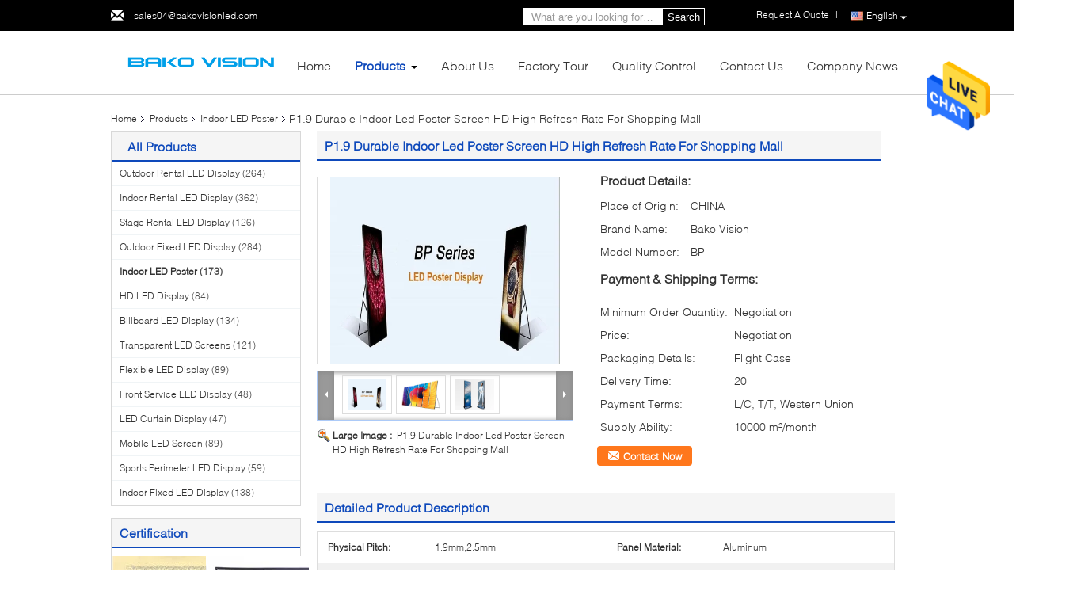

--- FILE ---
content_type: text/html
request_url: https://www.ledrentaldisplays.com/sale-11500331-p1-9-durable-indoor-led-poster-screen-hd-high-refresh-rate-for-shopping-mall.html
body_size: 32602
content:

<!DOCTYPE html>
<html>
<head>
	<meta charset="utf-8">
	<meta http-equiv="X-UA-Compatible" content="IE=edge">
	<meta name="viewport" content="width=device-width, initial-scale=1">
    <title>P1.9 Durable Indoor Led Poster Screen HD High Refresh Rate For Shopping Mall</title>
    <meta name="keywords" content="led poster display, led poster screen, Indoor LED Poster" />
    <meta name="description" content="High quality P1.9 Durable Indoor Led Poster Screen HD High Refresh Rate For Shopping Mall from China, China's leading product market led poster display product, with strict quality control led poster screen factories, producing high quality led poster screen products." />
			<link type='text/css' rel='stylesheet' href='/??/images/global.css,/photo/ledrentaldisplays/sitetpl/style/common.css?ver=1601188748' media='all'>
			  <script type='text/javascript' src='/??/js/jquery.js,/js/common_header.js'></script><meta property="og:title" content="P1.9 Durable Indoor Led Poster Screen HD High Refresh Rate For Shopping Mall" />
<meta property="og:description" content="High quality P1.9 Durable Indoor Led Poster Screen HD High Refresh Rate For Shopping Mall from China, China's leading product market led poster display product, with strict quality control led poster screen factories, producing high quality led poster screen products." />
<meta property="og:type" content="product" />
<meta property="og:availability" content="instock" />
<meta property="og:site_name" content="Shenzhen Bako Vision Technology Co., Ltd" />
<meta property="og:url" content="https://www.ledrentaldisplays.com/sale-11500331-p1-9-durable-indoor-led-poster-screen-hd-high-refresh-rate-for-shopping-mall.html" />
<meta property="og:image" content="https://www.ledrentaldisplays.com/photo/ps22240707-p1_9_durable_indoor_led_poster_screen_hd_high_refresh_rate_for_shopping_mall.jpg" />
<link rel="canonical" href="https://www.ledrentaldisplays.com/sale-11500331-p1-9-durable-indoor-led-poster-screen-hd-high-refresh-rate-for-shopping-mall.html" />
<link rel="alternate" href="https://m.ledrentaldisplays.com/sale-11500331-p1-9-durable-indoor-led-poster-screen-hd-high-refresh-rate-for-shopping-mall.html" media="only screen and (max-width: 640px)" />
<style type="text/css">
/*<![CDATA[*/
.consent__cookie {position: fixed;top: 0;left: 0;width: 100%;height: 0%;z-index: 100000;}.consent__cookie_bg {position: fixed;top: 0;left: 0;width: 100%;height: 100%;background: #000;opacity: .6;display: none }.consent__cookie_rel {position: fixed;bottom:0;left: 0;width: 100%;background: #fff;display: -webkit-box;display: -ms-flexbox;display: flex;flex-wrap: wrap;padding: 24px 80px;-webkit-box-sizing: border-box;box-sizing: border-box;-webkit-box-pack: justify;-ms-flex-pack: justify;justify-content: space-between;-webkit-transition: all ease-in-out .3s;transition: all ease-in-out .3s }.consent__close {position: absolute;top: 20px;right: 20px;cursor: pointer }.consent__close svg {fill: #777 }.consent__close:hover svg {fill: #000 }.consent__cookie_box {flex: 1;word-break: break-word;}.consent__warm {color: #777;font-size: 16px;margin-bottom: 12px;line-height: 19px }.consent__title {color: #333;font-size: 20px;font-weight: 600;margin-bottom: 12px;line-height: 23px }.consent__itxt {color: #333;font-size: 14px;margin-bottom: 12px;display: -webkit-box;display: -ms-flexbox;display: flex;-webkit-box-align: center;-ms-flex-align: center;align-items: center }.consent__itxt i {display: -webkit-inline-box;display: -ms-inline-flexbox;display: inline-flex;width: 28px;height: 28px;border-radius: 50%;background: #e0f9e9;margin-right: 8px;-webkit-box-align: center;-ms-flex-align: center;align-items: center;-webkit-box-pack: center;-ms-flex-pack: center;justify-content: center }.consent__itxt svg {fill: #3ca860 }.consent__txt {color: #a6a6a6;font-size: 14px;margin-bottom: 8px;line-height: 17px }.consent__btns {display: -webkit-box;display: -ms-flexbox;display: flex;-webkit-box-orient: vertical;-webkit-box-direction: normal;-ms-flex-direction: column;flex-direction: column;-webkit-box-pack: center;-ms-flex-pack: center;justify-content: center;flex-shrink: 0;}.consent__btn {width: 280px;height: 40px;line-height: 40px;text-align: center;background: #3ca860;color: #fff;border-radius: 4px;margin: 8px 0;-webkit-box-sizing: border-box;box-sizing: border-box;cursor: pointer;font-size:14px}.consent__btn:hover {background: #00823b }.consent__btn.empty {color: #3ca860;border: 1px solid #3ca860;background: #fff }.consent__btn.empty:hover {background: #3ca860;color: #fff }.open .consent__cookie_bg {display: block }.open .consent__cookie_rel {bottom: 0 }@media (max-width: 760px) {.consent__btns {width: 100%;align-items: center;}.consent__cookie_rel {padding: 20px 24px }}.consent__cookie.open {display: block;}.consent__cookie {display: none;}
/*]]>*/
</style>
<script type="text/javascript">
/*<![CDATA[*/
window.isvideotpl = 0;window.detailurl = '';
var isShowGuide=0;showGuideColor=0;var company_type = 0;var webim_domain = '';

var colorUrl = '';
var aisearch = 0;
var selfUrl = '';
window.playerReportUrl='/vod/view_count/report';
var query_string = ["Products","Detail"];
var g_tp = '';
var customtplcolor = 99340;
window.predomainsub = "";
/*]]>*/
</script>
</head>
<body>
<img src="/logo.gif" style="display:none" alt="logo"/>
    <div id="floatAd" style="z-index: 110000;position:absolute;right:30px;bottom:60px;height:79px;display: block;">
                                <a href="/webim/webim_tab.html" rel="nofollow" data-uid="47950" onclick= 'setwebimCookie(47950,11500331,0);' target="_blank">
            <img style="width: 80px;cursor: pointer;" alt='Send Message' src="/images/floatimage_chat.gif"/>
        </a>
                                </div>
<a style="display: none!important;" title="Shenzhen Bako Vision Technology Co., Ltd" class="float-inquiry" href="/contactnow.html" onclick='setinquiryCookie("{\"showproduct\":1,\"pid\":\"11500331\",\"name\":\"P1.9 Durable Indoor Led Poster Screen HD High Refresh Rate For Shopping Mall\",\"source_url\":\"\\/sale-11500331-p1-9-durable-indoor-led-poster-screen-hd-high-refresh-rate-for-shopping-mall.html\",\"picurl\":\"\\/photo\\/pd22240707-p1_9_durable_indoor_led_poster_screen_hd_high_refresh_rate_for_shopping_mall.jpg\",\"propertyDetail\":[[\"Physical Pitch\",\"1.9mm,2.5mm\"],[\"Panel Material\",\"Aluminum\"],[\"Refresh Rate\",\"\\u22652880 Hz\"],[\"Servicing\",\"Front\"]],\"company_name\":null,\"picurl_c\":\"\\/photo\\/pc22240707-p1_9_durable_indoor_led_poster_screen_hd_high_refresh_rate_for_shopping_mall.jpg\",\"price\":\"Negotiation\",\"username\":\"Tia\",\"viewTime\":\"Last Login : 4 hours 11 minutes ago\",\"subject\":\"Please send me a quote on your P1.9 Durable Indoor Led Poster Screen HD High Refresh Rate For Shopping Mall\",\"countrycode\":\"\"}");'></a>
<script>
var originProductInfo = '';
var originProductInfo = {"showproduct":1,"pid":"11500331","name":"P1.9 Durable Indoor Led Poster Screen HD High Refresh Rate For Shopping Mall","source_url":"\/sale-11500331-p1-9-durable-indoor-led-poster-screen-hd-high-refresh-rate-for-shopping-mall.html","picurl":"\/photo\/pd22240707-p1_9_durable_indoor_led_poster_screen_hd_high_refresh_rate_for_shopping_mall.jpg","propertyDetail":[["Physical Pitch","1.9mm,2.5mm"],["Panel Material","Aluminum"],["Refresh Rate","\u22652880 Hz"],["Servicing","Front"]],"company_name":null,"picurl_c":"\/photo\/pc22240707-p1_9_durable_indoor_led_poster_screen_hd_high_refresh_rate_for_shopping_mall.jpg","price":"Negotiation","username":"Tia","viewTime":"Last Login : 6 hours 11 minutes ago","subject":"Can you supply P1.9 Durable Indoor Led Poster Screen HD High Refresh Rate For Shopping Mall for us","countrycode":""};
var save_url = "/contactsave.html";
var update_url = "/updateinquiry.html";
var productInfo = {};
var defaulProductInfo = {};
var myDate = new Date();
var curDate = myDate.getFullYear()+'-'+(parseInt(myDate.getMonth())+1)+'-'+myDate.getDate();
var message = '';
var default_pop = 1;
var leaveMessageDialog = document.getElementsByClassName('leave-message-dialog')[0]; // 获取弹层
var _$$ = function (dom) {
    return document.querySelectorAll(dom);
};
resInfo = originProductInfo;
defaulProductInfo.pid = resInfo['pid'];
defaulProductInfo.productName = resInfo['name'];
defaulProductInfo.productInfo = resInfo['propertyDetail'];
defaulProductInfo.productImg = resInfo['picurl_c'];
defaulProductInfo.subject = resInfo['subject'];
defaulProductInfo.productImgAlt = resInfo['name'];
var inquirypopup_tmp = 1;
var message = 'Dear,'+'\r\n'+"I am interested in"+' '+trim(resInfo['name'])+", could you send me more details such as type, size, MOQ, material, etc."+'\r\n'+"Thanks!"+'\r\n'+"Waiting for your reply.";
var message_1 = 'Dear,'+'\r\n'+"I am interested in"+' '+trim(resInfo['name'])+", could you send me more details such as type, size, MOQ, material, etc."+'\r\n'+"Thanks!"+'\r\n'+"Waiting for your reply.";
var message_2 = 'Hello,'+'\r\n'+"I am looking for"+' '+trim(resInfo['name'])+", please send me the price, specification and picture."+'\r\n'+"Your swift response will be highly appreciated."+'\r\n'+"Feel free to contact me for more information."+'\r\n'+"Thanks a lot.";
var message_3 = 'Hello,'+'\r\n'+trim(resInfo['name'])+' '+"meets my expectations."+'\r\n'+"Please give me the best price and some other product information."+'\r\n'+"Feel free to contact me via my mail."+'\r\n'+"Thanks a lot.";

var message_4 = 'Dear,'+'\r\n'+"What is the FOB price on your"+' '+trim(resInfo['name'])+'?'+'\r\n'+"Which is the nearest port name?"+'\r\n'+"Please reply me as soon as possible, it would be better to share further information."+'\r\n'+"Regards!";
var message_5 = 'Hi there,'+'\r\n'+"I am very interested in your"+' '+trim(resInfo['name'])+'.'+'\r\n'+"Please send me your product details."+'\r\n'+"Looking forward to your quick reply."+'\r\n'+"Feel free to contact me by mail."+'\r\n'+"Regards!";

var message_6 = 'Dear,'+'\r\n'+"Please provide us with information about your"+' '+trim(resInfo['name'])+", such as type, size, material, and of course the best price."+'\r\n'+"Looking forward to your quick reply."+'\r\n'+"Thank you!";
var message_7 = 'Dear,'+'\r\n'+"Can you supply"+' '+trim(resInfo['name'])+" for us?"+'\r\n'+"First we want a price list and some product details."+'\r\n'+"I hope to get reply asap and look forward to cooperation."+'\r\n'+"Thank you very much.";
var message_8 = 'hi,'+'\r\n'+"I am looking for"+' '+trim(resInfo['name'])+", please give me some more detailed product information."+'\r\n'+"I look forward to your reply."+'\r\n'+"Thank you!";
var message_9 = 'Hello,'+'\r\n'+"Your"+' '+trim(resInfo['name'])+" meets my requirements very well."+'\r\n'+"Please send me the price, specification, and similar model will be OK."+'\r\n'+"Feel free to chat with me."+'\r\n'+"Thanks!";
var message_10 = 'Dear,'+'\r\n'+"I want to know more about the details and quotation of"+' '+trim(resInfo['name'])+'.'+'\r\n'+"Feel free to contact me."+'\r\n'+"Regards!";

var r = getRandom(1,10);

defaulProductInfo.message = eval("message_"+r);

var mytAjax = {

    post: function(url, data, fn) {
        var xhr = new XMLHttpRequest();
        xhr.open("POST", url, true);
        xhr.setRequestHeader("Content-Type", "application/x-www-form-urlencoded;charset=UTF-8");
        xhr.setRequestHeader("X-Requested-With", "XMLHttpRequest");
        xhr.setRequestHeader('Content-Type','text/plain;charset=UTF-8');
        xhr.onreadystatechange = function() {
            if(xhr.readyState == 4 && (xhr.status == 200 || xhr.status == 304)) {
                fn.call(this, xhr.responseText);
            }
        };
        xhr.send(data);
    },

    postform: function(url, data, fn) {
        var xhr = new XMLHttpRequest();
        xhr.open("POST", url, true);
        xhr.setRequestHeader("X-Requested-With", "XMLHttpRequest");
        xhr.onreadystatechange = function() {
            if(xhr.readyState == 4 && (xhr.status == 200 || xhr.status == 304)) {
                fn.call(this, xhr.responseText);
            }
        };
        xhr.send(data);
    }
};
/*window.onload = function(){
    leaveMessageDialog = document.getElementsByClassName('leave-message-dialog')[0];
    if (window.localStorage.recordDialogStatus=='undefined' || (window.localStorage.recordDialogStatus!='undefined' && window.localStorage.recordDialogStatus != curDate)) {
        setTimeout(function(){
            if(parseInt(inquirypopup_tmp%10) == 1){
                creatDialog(defaulProductInfo, 1);
            }
        }, 6000);
    }
};*/
function trim(str)
{
    str = str.replace(/(^\s*)/g,"");
    return str.replace(/(\s*$)/g,"");
};
function getRandom(m,n){
    var num = Math.floor(Math.random()*(m - n) + n);
    return num;
};
function strBtn(param) {

    var starattextarea = document.getElementById("textareamessage").value.length;
    var email = document.getElementById("startEmail").value;

    var default_tip = document.querySelectorAll(".watermark_container").length;
    if (20 < starattextarea && starattextarea < 3000) {
        if(default_tip>0){
            document.getElementById("textareamessage1").parentNode.parentNode.nextElementSibling.style.display = "none";
        }else{
            document.getElementById("textareamessage1").parentNode.nextElementSibling.style.display = "none";
        }

    } else {
        if(default_tip>0){
            document.getElementById("textareamessage1").parentNode.parentNode.nextElementSibling.style.display = "block";
        }else{
            document.getElementById("textareamessage1").parentNode.nextElementSibling.style.display = "block";
        }

        return;
    }

    // var re = /^([a-zA-Z0-9_-])+@([a-zA-Z0-9_-])+\.([a-zA-Z0-9_-])+/i;/*邮箱不区分大小写*/
    var re = /^[a-zA-Z0-9][\w-]*(\.?[\w-]+)*@[a-zA-Z0-9-]+(\.[a-zA-Z0-9]+)+$/i;
    if (!re.test(email)) {
        document.getElementById("startEmail").nextElementSibling.style.display = "block";
        return;
    } else {
        document.getElementById("startEmail").nextElementSibling.style.display = "none";
    }

    var subject = document.getElementById("pop_subject").value;
    var pid = document.getElementById("pop_pid").value;
    var message = document.getElementById("textareamessage").value;
    var sender_email = document.getElementById("startEmail").value;
    var tel = '';
    if (document.getElementById("tel0") != undefined && document.getElementById("tel0") != '')
        tel = document.getElementById("tel0").value;
    var form_serialize = '&tel='+tel;

    form_serialize = form_serialize.replace(/\+/g, "%2B");
    mytAjax.post(save_url,"pid="+pid+"&subject="+subject+"&email="+sender_email+"&message="+(message)+form_serialize,function(res){
        var mes = JSON.parse(res);
        if(mes.status == 200){
            var iid = mes.iid;
            document.getElementById("pop_iid").value = iid;
            document.getElementById("pop_uuid").value = mes.uuid;

            if(typeof gtag_report_conversion === "function"){
                gtag_report_conversion();//执行统计js代码
            }
            if(typeof fbq === "function"){
                fbq('track','Purchase');//执行统计js代码
            }
        }
    });
    for (var index = 0; index < document.querySelectorAll(".dialog-content-pql").length; index++) {
        document.querySelectorAll(".dialog-content-pql")[index].style.display = "none";
    };
    $('#idphonepql').val(tel);
    document.getElementById("dialog-content-pql-id").style.display = "block";
    ;
};
function twoBtnOk(param) {

    var selectgender = document.getElementById("Mr").innerHTML;
    var iid = document.getElementById("pop_iid").value;
    var sendername = document.getElementById("idnamepql").value;
    var senderphone = document.getElementById("idphonepql").value;
    var sendercname = document.getElementById("idcompanypql").value;
    var uuid = document.getElementById("pop_uuid").value;
    var gender = 2;
    if(selectgender == 'Mr.') gender = 0;
    if(selectgender == 'Mrs.') gender = 1;
    var pid = document.getElementById("pop_pid").value;
    var form_serialize = '';

        form_serialize = form_serialize.replace(/\+/g, "%2B");

    mytAjax.post(update_url,"iid="+iid+"&gender="+gender+"&uuid="+uuid+"&name="+(sendername)+"&tel="+(senderphone)+"&company="+(sendercname)+form_serialize,function(res){});

    for (var index = 0; index < document.querySelectorAll(".dialog-content-pql").length; index++) {
        document.querySelectorAll(".dialog-content-pql")[index].style.display = "none";
    };
    document.getElementById("dialog-content-pql-ok").style.display = "block";

};
function toCheckMust(name) {
    $('#'+name+'error').hide();
}
function handClidk(param) {
    var starattextarea = document.getElementById("textareamessage1").value.length;
    var email = document.getElementById("startEmail1").value;
    var default_tip = document.querySelectorAll(".watermark_container").length;
    if (20 < starattextarea && starattextarea < 3000) {
        if(default_tip>0){
            document.getElementById("textareamessage1").parentNode.parentNode.nextElementSibling.style.display = "none";
        }else{
            document.getElementById("textareamessage1").parentNode.nextElementSibling.style.display = "none";
        }

    } else {
        if(default_tip>0){
            document.getElementById("textareamessage1").parentNode.parentNode.nextElementSibling.style.display = "block";
        }else{
            document.getElementById("textareamessage1").parentNode.nextElementSibling.style.display = "block";
        }

        return;
    }

    // var re = /^([a-zA-Z0-9_-])+@([a-zA-Z0-9_-])+\.([a-zA-Z0-9_-])+/i;
    var re = /^[a-zA-Z0-9][\w-]*(\.?[\w-]+)*@[a-zA-Z0-9-]+(\.[a-zA-Z0-9]+)+$/i;
    if (!re.test(email)) {
        document.getElementById("startEmail1").nextElementSibling.style.display = "block";
        return;
    } else {
        document.getElementById("startEmail1").nextElementSibling.style.display = "none";
    }

    var subject = document.getElementById("pop_subject").value;
    var pid = document.getElementById("pop_pid").value;
    var message = document.getElementById("textareamessage1").value;
    var sender_email = document.getElementById("startEmail1").value;
    var form_serialize = tel = '';
    if (document.getElementById("tel1") != undefined && document.getElementById("tel1") != '')
        tel = document.getElementById("tel1").value;
        mytAjax.post(save_url,"email="+sender_email+"&tel="+tel+"&pid="+pid+"&message="+message+"&subject="+subject+form_serialize,function(res){

        var mes = JSON.parse(res);
        if(mes.status == 200){
            var iid = mes.iid;
            document.getElementById("pop_iid").value = iid;
            document.getElementById("pop_uuid").value = mes.uuid;
            if(typeof gtag_report_conversion === "function"){
                gtag_report_conversion();//执行统计js代码
            }
        }

    });
    for (var index = 0; index < document.querySelectorAll(".dialog-content-pql").length; index++) {
        document.querySelectorAll(".dialog-content-pql")[index].style.display = "none";
    };
    $('#idphonepql').val(tel);
    document.getElementById("dialog-content-pql-id").style.display = "block";

};
window.addEventListener('load', function () {
    $('.checkbox-wrap label').each(function(){
        if($(this).find('input').prop('checked')){
            $(this).addClass('on')
        }else {
            $(this).removeClass('on')
        }
    })
    $(document).on('click', '.checkbox-wrap label' , function(ev){
        if (ev.target.tagName.toUpperCase() != 'INPUT') {
            $(this).toggleClass('on')
        }
    })
})

function hand_video(pdata) {
    data = JSON.parse(pdata);
    productInfo.productName = data.productName;
    productInfo.productInfo = data.productInfo;
    productInfo.productImg = data.productImg;
    productInfo.subject = data.subject;

    var message = 'Dear,'+'\r\n'+"I am interested in"+' '+trim(data.productName)+", could you send me more details such as type, size, quantity, material, etc."+'\r\n'+"Thanks!"+'\r\n'+"Waiting for your reply.";

    var message = 'Dear,'+'\r\n'+"I am interested in"+' '+trim(data.productName)+", could you send me more details such as type, size, MOQ, material, etc."+'\r\n'+"Thanks!"+'\r\n'+"Waiting for your reply.";
    var message_1 = 'Dear,'+'\r\n'+"I am interested in"+' '+trim(data.productName)+", could you send me more details such as type, size, MOQ, material, etc."+'\r\n'+"Thanks!"+'\r\n'+"Waiting for your reply.";
    var message_2 = 'Hello,'+'\r\n'+"I am looking for"+' '+trim(data.productName)+", please send me the price, specification and picture."+'\r\n'+"Your swift response will be highly appreciated."+'\r\n'+"Feel free to contact me for more information."+'\r\n'+"Thanks a lot.";
    var message_3 = 'Hello,'+'\r\n'+trim(data.productName)+' '+"meets my expectations."+'\r\n'+"Please give me the best price and some other product information."+'\r\n'+"Feel free to contact me via my mail."+'\r\n'+"Thanks a lot.";

    var message_4 = 'Dear,'+'\r\n'+"What is the FOB price on your"+' '+trim(data.productName)+'?'+'\r\n'+"Which is the nearest port name?"+'\r\n'+"Please reply me as soon as possible, it would be better to share further information."+'\r\n'+"Regards!";
    var message_5 = 'Hi there,'+'\r\n'+"I am very interested in your"+' '+trim(data.productName)+'.'+'\r\n'+"Please send me your product details."+'\r\n'+"Looking forward to your quick reply."+'\r\n'+"Feel free to contact me by mail."+'\r\n'+"Regards!";

    var message_6 = 'Dear,'+'\r\n'+"Please provide us with information about your"+' '+trim(data.productName)+", such as type, size, material, and of course the best price."+'\r\n'+"Looking forward to your quick reply."+'\r\n'+"Thank you!";
    var message_7 = 'Dear,'+'\r\n'+"Can you supply"+' '+trim(data.productName)+" for us?"+'\r\n'+"First we want a price list and some product details."+'\r\n'+"I hope to get reply asap and look forward to cooperation."+'\r\n'+"Thank you very much.";
    var message_8 = 'hi,'+'\r\n'+"I am looking for"+' '+trim(data.productName)+", please give me some more detailed product information."+'\r\n'+"I look forward to your reply."+'\r\n'+"Thank you!";
    var message_9 = 'Hello,'+'\r\n'+"Your"+' '+trim(data.productName)+" meets my requirements very well."+'\r\n'+"Please send me the price, specification, and similar model will be OK."+'\r\n'+"Feel free to chat with me."+'\r\n'+"Thanks!";
    var message_10 = 'Dear,'+'\r\n'+"I want to know more about the details and quotation of"+' '+trim(data.productName)+'.'+'\r\n'+"Feel free to contact me."+'\r\n'+"Regards!";

    var r = getRandom(1,10);

    productInfo.message = eval("message_"+r);
    if(parseInt(inquirypopup_tmp/10) == 1){
        productInfo.message = "";
    }
    productInfo.pid = data.pid;
    creatDialog(productInfo, 2);
};

function handDialog(pdata) {
    data = JSON.parse(pdata);
    productInfo.productName = data.productName;
    productInfo.productInfo = data.productInfo;
    productInfo.productImg = data.productImg;
    productInfo.subject = data.subject;

    var message = 'Dear,'+'\r\n'+"I am interested in"+' '+trim(data.productName)+", could you send me more details such as type, size, quantity, material, etc."+'\r\n'+"Thanks!"+'\r\n'+"Waiting for your reply.";

    var message = 'Dear,'+'\r\n'+"I am interested in"+' '+trim(data.productName)+", could you send me more details such as type, size, MOQ, material, etc."+'\r\n'+"Thanks!"+'\r\n'+"Waiting for your reply.";
    var message_1 = 'Dear,'+'\r\n'+"I am interested in"+' '+trim(data.productName)+", could you send me more details such as type, size, MOQ, material, etc."+'\r\n'+"Thanks!"+'\r\n'+"Waiting for your reply.";
    var message_2 = 'Hello,'+'\r\n'+"I am looking for"+' '+trim(data.productName)+", please send me the price, specification and picture."+'\r\n'+"Your swift response will be highly appreciated."+'\r\n'+"Feel free to contact me for more information."+'\r\n'+"Thanks a lot.";
    var message_3 = 'Hello,'+'\r\n'+trim(data.productName)+' '+"meets my expectations."+'\r\n'+"Please give me the best price and some other product information."+'\r\n'+"Feel free to contact me via my mail."+'\r\n'+"Thanks a lot.";

    var message_4 = 'Dear,'+'\r\n'+"What is the FOB price on your"+' '+trim(data.productName)+'?'+'\r\n'+"Which is the nearest port name?"+'\r\n'+"Please reply me as soon as possible, it would be better to share further information."+'\r\n'+"Regards!";
    var message_5 = 'Hi there,'+'\r\n'+"I am very interested in your"+' '+trim(data.productName)+'.'+'\r\n'+"Please send me your product details."+'\r\n'+"Looking forward to your quick reply."+'\r\n'+"Feel free to contact me by mail."+'\r\n'+"Regards!";

    var message_6 = 'Dear,'+'\r\n'+"Please provide us with information about your"+' '+trim(data.productName)+", such as type, size, material, and of course the best price."+'\r\n'+"Looking forward to your quick reply."+'\r\n'+"Thank you!";
    var message_7 = 'Dear,'+'\r\n'+"Can you supply"+' '+trim(data.productName)+" for us?"+'\r\n'+"First we want a price list and some product details."+'\r\n'+"I hope to get reply asap and look forward to cooperation."+'\r\n'+"Thank you very much.";
    var message_8 = 'hi,'+'\r\n'+"I am looking for"+' '+trim(data.productName)+", please give me some more detailed product information."+'\r\n'+"I look forward to your reply."+'\r\n'+"Thank you!";
    var message_9 = 'Hello,'+'\r\n'+"Your"+' '+trim(data.productName)+" meets my requirements very well."+'\r\n'+"Please send me the price, specification, and similar model will be OK."+'\r\n'+"Feel free to chat with me."+'\r\n'+"Thanks!";
    var message_10 = 'Dear,'+'\r\n'+"I want to know more about the details and quotation of"+' '+trim(data.productName)+'.'+'\r\n'+"Feel free to contact me."+'\r\n'+"Regards!";

    var r = getRandom(1,10);

    productInfo.message = eval("message_"+r);
    if(parseInt(inquirypopup_tmp/10) == 1){
        productInfo.message = "";
    }
    productInfo.pid = data.pid;
    creatDialog(productInfo, 2);
};

function closepql(param) {

    leaveMessageDialog.style.display = 'none';
};

function closepql2(param) {

    for (var index = 0; index < document.querySelectorAll(".dialog-content-pql").length; index++) {
        document.querySelectorAll(".dialog-content-pql")[index].style.display = "none";
    };
    document.getElementById("dialog-content-pql-ok").style.display = "block";
};

function decodeHtmlEntities(str) {
    var tempElement = document.createElement('div');
    tempElement.innerHTML = str;
    return tempElement.textContent || tempElement.innerText || '';
}

function initProduct(productInfo,type){

    productInfo.productName = decodeHtmlEntities(productInfo.productName);
    productInfo.message = decodeHtmlEntities(productInfo.message);

    leaveMessageDialog = document.getElementsByClassName('leave-message-dialog')[0];
    leaveMessageDialog.style.display = "block";
    if(type == 3){
        var popinquiryemail = document.getElementById("popinquiryemail").value;
        _$$("#startEmail1")[0].value = popinquiryemail;
    }else{
        _$$("#startEmail1")[0].value = "";
    }
    _$$("#startEmail")[0].value = "";
    _$$("#idnamepql")[0].value = "";
    _$$("#idphonepql")[0].value = "";
    _$$("#idcompanypql")[0].value = "";

    _$$("#pop_pid")[0].value = productInfo.pid;
    _$$("#pop_subject")[0].value = productInfo.subject;
    
    if(parseInt(inquirypopup_tmp/10) == 1){
        productInfo.message = "";
    }

    _$$("#textareamessage1")[0].value = productInfo.message;
    _$$("#textareamessage")[0].value = productInfo.message;

    _$$("#dialog-content-pql-id .titlep")[0].innerHTML = productInfo.productName;
    _$$("#dialog-content-pql-id img")[0].setAttribute("src", productInfo.productImg);
    _$$("#dialog-content-pql-id img")[0].setAttribute("alt", productInfo.productImgAlt);

    _$$("#dialog-content-pql-id-hand img")[0].setAttribute("src", productInfo.productImg);
    _$$("#dialog-content-pql-id-hand img")[0].setAttribute("alt", productInfo.productImgAlt);
    _$$("#dialog-content-pql-id-hand .titlep")[0].innerHTML = productInfo.productName;

    if (productInfo.productInfo.length > 0) {
        var ul2, ul;
        ul = document.createElement("ul");
        for (var index = 0; index < productInfo.productInfo.length; index++) {
            var el = productInfo.productInfo[index];
            var li = document.createElement("li");
            var span1 = document.createElement("span");
            span1.innerHTML = el[0] + ":";
            var span2 = document.createElement("span");
            span2.innerHTML = el[1];
            li.appendChild(span1);
            li.appendChild(span2);
            ul.appendChild(li);

        }
        ul2 = ul.cloneNode(true);
        if (type === 1) {
            _$$("#dialog-content-pql-id .left")[0].replaceChild(ul, _$$("#dialog-content-pql-id .left ul")[0]);
        } else {
            _$$("#dialog-content-pql-id-hand .left")[0].replaceChild(ul2, _$$("#dialog-content-pql-id-hand .left ul")[0]);
            _$$("#dialog-content-pql-id .left")[0].replaceChild(ul, _$$("#dialog-content-pql-id .left ul")[0]);
        }
    };
    for (var index = 0; index < _$$("#dialog-content-pql-id .right ul li").length; index++) {
        _$$("#dialog-content-pql-id .right ul li")[index].addEventListener("click", function (params) {
            _$$("#dialog-content-pql-id .right #Mr")[0].innerHTML = this.innerHTML
        }, false)

    };

};
function closeInquiryCreateDialog() {
    document.getElementById("xuanpan_dialog_box_pql").style.display = "none";
};
function showInquiryCreateDialog() {
    document.getElementById("xuanpan_dialog_box_pql").style.display = "block";
};
function submitPopInquiry(){
    var message = document.getElementById("inquiry_message").value;
    var email = document.getElementById("inquiry_email").value;
    var subject = defaulProductInfo.subject;
    var pid = defaulProductInfo.pid;
    if (email === undefined) {
        showInquiryCreateDialog();
        document.getElementById("inquiry_email").style.border = "1px solid red";
        return false;
    };
    if (message === undefined) {
        showInquiryCreateDialog();
        document.getElementById("inquiry_message").style.border = "1px solid red";
        return false;
    };
    if (email.search(/^\w+((-\w+)|(\.\w+))*\@[A-Za-z0-9]+((\.|-)[A-Za-z0-9]+)*\.[A-Za-z0-9]+$/) == -1) {
        document.getElementById("inquiry_email").style.border= "1px solid red";
        showInquiryCreateDialog();
        return false;
    } else {
        document.getElementById("inquiry_email").style.border= "";
    };
    if (message.length < 20 || message.length >3000) {
        showInquiryCreateDialog();
        document.getElementById("inquiry_message").style.border = "1px solid red";
        return false;
    } else {
        document.getElementById("inquiry_message").style.border = "";
    };
    var tel = '';
    if (document.getElementById("tel") != undefined && document.getElementById("tel") != '')
        tel = document.getElementById("tel").value;

    mytAjax.post(save_url,"pid="+pid+"&subject="+subject+"&email="+email+"&message="+(message)+'&tel='+tel,function(res){
        var mes = JSON.parse(res);
        if(mes.status == 200){
            var iid = mes.iid;
            document.getElementById("pop_iid").value = iid;
            document.getElementById("pop_uuid").value = mes.uuid;

        }
    });
    initProduct(defaulProductInfo);
    for (var index = 0; index < document.querySelectorAll(".dialog-content-pql").length; index++) {
        document.querySelectorAll(".dialog-content-pql")[index].style.display = "none";
    };
    $('#idphonepql').val(tel);
    document.getElementById("dialog-content-pql-id").style.display = "block";

};

//带附件上传
function submitPopInquiryfile(email_id,message_id,check_sort,name_id,phone_id,company_id,attachments){

    if(typeof(check_sort) == 'undefined'){
        check_sort = 0;
    }
    var message = document.getElementById(message_id).value;
    var email = document.getElementById(email_id).value;
    var attachments = document.getElementById(attachments).value;
    if(typeof(name_id) !== 'undefined' && name_id != ""){
        var name  = document.getElementById(name_id).value;
    }
    if(typeof(phone_id) !== 'undefined' && phone_id != ""){
        var phone = document.getElementById(phone_id).value;
    }
    if(typeof(company_id) !== 'undefined' && company_id != ""){
        var company = document.getElementById(company_id).value;
    }
    var subject = defaulProductInfo.subject;
    var pid = defaulProductInfo.pid;

    if(check_sort == 0){
        if (email === undefined) {
            showInquiryCreateDialog();
            document.getElementById(email_id).style.border = "1px solid red";
            return false;
        };
        if (message === undefined) {
            showInquiryCreateDialog();
            document.getElementById(message_id).style.border = "1px solid red";
            return false;
        };

        if (email.search(/^\w+((-\w+)|(\.\w+))*\@[A-Za-z0-9]+((\.|-)[A-Za-z0-9]+)*\.[A-Za-z0-9]+$/) == -1) {
            document.getElementById(email_id).style.border= "1px solid red";
            showInquiryCreateDialog();
            return false;
        } else {
            document.getElementById(email_id).style.border= "";
        };
        if (message.length < 20 || message.length >3000) {
            showInquiryCreateDialog();
            document.getElementById(message_id).style.border = "1px solid red";
            return false;
        } else {
            document.getElementById(message_id).style.border = "";
        };
    }else{

        if (message === undefined) {
            showInquiryCreateDialog();
            document.getElementById(message_id).style.border = "1px solid red";
            return false;
        };

        if (email === undefined) {
            showInquiryCreateDialog();
            document.getElementById(email_id).style.border = "1px solid red";
            return false;
        };

        if (message.length < 20 || message.length >3000) {
            showInquiryCreateDialog();
            document.getElementById(message_id).style.border = "1px solid red";
            return false;
        } else {
            document.getElementById(message_id).style.border = "";
        };

        if (email.search(/^\w+((-\w+)|(\.\w+))*\@[A-Za-z0-9]+((\.|-)[A-Za-z0-9]+)*\.[A-Za-z0-9]+$/) == -1) {
            document.getElementById(email_id).style.border= "1px solid red";
            showInquiryCreateDialog();
            return false;
        } else {
            document.getElementById(email_id).style.border= "";
        };

    };

    mytAjax.post(save_url,"pid="+pid+"&subject="+subject+"&email="+email+"&message="+message+"&company="+company+"&attachments="+attachments,function(res){
        var mes = JSON.parse(res);
        if(mes.status == 200){
            var iid = mes.iid;
            document.getElementById("pop_iid").value = iid;
            document.getElementById("pop_uuid").value = mes.uuid;

            if(typeof gtag_report_conversion === "function"){
                gtag_report_conversion();//执行统计js代码
            }
            if(typeof fbq === "function"){
                fbq('track','Purchase');//执行统计js代码
            }
        }
    });
    initProduct(defaulProductInfo);

    if(name !== undefined && name != ""){
        _$$("#idnamepql")[0].value = name;
    }

    if(phone !== undefined && phone != ""){
        _$$("#idphonepql")[0].value = phone;
    }

    if(company !== undefined && company != ""){
        _$$("#idcompanypql")[0].value = company;
    }

    for (var index = 0; index < document.querySelectorAll(".dialog-content-pql").length; index++) {
        document.querySelectorAll(".dialog-content-pql")[index].style.display = "none";
    };
    document.getElementById("dialog-content-pql-id").style.display = "block";

};
function submitPopInquiryByParam(email_id,message_id,check_sort,name_id,phone_id,company_id){

    if(typeof(check_sort) == 'undefined'){
        check_sort = 0;
    }

    var senderphone = '';
    var message = document.getElementById(message_id).value;
    var email = document.getElementById(email_id).value;
    if(typeof(name_id) !== 'undefined' && name_id != ""){
        var name  = document.getElementById(name_id).value;
    }
    if(typeof(phone_id) !== 'undefined' && phone_id != ""){
        var phone = document.getElementById(phone_id).value;
        senderphone = phone;
    }
    if(typeof(company_id) !== 'undefined' && company_id != ""){
        var company = document.getElementById(company_id).value;
    }
    var subject = defaulProductInfo.subject;
    var pid = defaulProductInfo.pid;

    if(check_sort == 0){
        if (email === undefined) {
            showInquiryCreateDialog();
            document.getElementById(email_id).style.border = "1px solid red";
            return false;
        };
        if (message === undefined) {
            showInquiryCreateDialog();
            document.getElementById(message_id).style.border = "1px solid red";
            return false;
        };

        if (email.search(/^\w+((-\w+)|(\.\w+))*\@[A-Za-z0-9]+((\.|-)[A-Za-z0-9]+)*\.[A-Za-z0-9]+$/) == -1) {
            document.getElementById(email_id).style.border= "1px solid red";
            showInquiryCreateDialog();
            return false;
        } else {
            document.getElementById(email_id).style.border= "";
        };
        if (message.length < 20 || message.length >3000) {
            showInquiryCreateDialog();
            document.getElementById(message_id).style.border = "1px solid red";
            return false;
        } else {
            document.getElementById(message_id).style.border = "";
        };
    }else{

        if (message === undefined) {
            showInquiryCreateDialog();
            document.getElementById(message_id).style.border = "1px solid red";
            return false;
        };

        if (email === undefined) {
            showInquiryCreateDialog();
            document.getElementById(email_id).style.border = "1px solid red";
            return false;
        };

        if (message.length < 20 || message.length >3000) {
            showInquiryCreateDialog();
            document.getElementById(message_id).style.border = "1px solid red";
            return false;
        } else {
            document.getElementById(message_id).style.border = "";
        };

        if (email.search(/^\w+((-\w+)|(\.\w+))*\@[A-Za-z0-9]+((\.|-)[A-Za-z0-9]+)*\.[A-Za-z0-9]+$/) == -1) {
            document.getElementById(email_id).style.border= "1px solid red";
            showInquiryCreateDialog();
            return false;
        } else {
            document.getElementById(email_id).style.border= "";
        };

    };

    var productsku = "";
    if($("#product_sku").length > 0){
        productsku = $("#product_sku").html();
    }

    mytAjax.post(save_url,"tel="+senderphone+"&pid="+pid+"&subject="+subject+"&email="+email+"&message="+message+"&messagesku="+encodeURI(productsku),function(res){
        var mes = JSON.parse(res);
        if(mes.status == 200){
            var iid = mes.iid;
            document.getElementById("pop_iid").value = iid;
            document.getElementById("pop_uuid").value = mes.uuid;

            if(typeof gtag_report_conversion === "function"){
                gtag_report_conversion();//执行统计js代码
            }
            if(typeof fbq === "function"){
                fbq('track','Purchase');//执行统计js代码
            }
        }
    });
    initProduct(defaulProductInfo);

    if(name !== undefined && name != ""){
        _$$("#idnamepql")[0].value = name;
    }

    if(phone !== undefined && phone != ""){
        _$$("#idphonepql")[0].value = phone;
    }

    if(company !== undefined && company != ""){
        _$$("#idcompanypql")[0].value = company;
    }

    for (var index = 0; index < document.querySelectorAll(".dialog-content-pql").length; index++) {
        document.querySelectorAll(".dialog-content-pql")[index].style.display = "none";

    };
    document.getElementById("dialog-content-pql-id").style.display = "block";

};

function creat_videoDialog(productInfo, type) {

    if(type == 1){
        if(default_pop != 1){
            return false;
        }
        window.localStorage.recordDialogStatus = curDate;
    }else{
        default_pop = 0;
    }
    initProduct(productInfo, type);
    if (type === 1) {
        // 自动弹出
        for (var index = 0; index < document.querySelectorAll(".dialog-content-pql").length; index++) {

            document.querySelectorAll(".dialog-content-pql")[index].style.display = "none";
        };
        document.getElementById("dialog-content-pql").style.display = "block";
    } else {
        // 手动弹出
        for (var index = 0; index < document.querySelectorAll(".dialog-content-pql").length; index++) {
            document.querySelectorAll(".dialog-content-pql")[index].style.display = "none";
        };
        document.getElementById("dialog-content-pql-id-hand").style.display = "block";
    }
}

function creatDialog(productInfo, type) {

    if(type == 1){
        if(default_pop != 1){
            return false;
        }
        window.localStorage.recordDialogStatus = curDate;
    }else{
        default_pop = 0;
    }
    initProduct(productInfo, type);
    if (type === 1) {
        // 自动弹出
        for (var index = 0; index < document.querySelectorAll(".dialog-content-pql").length; index++) {

            document.querySelectorAll(".dialog-content-pql")[index].style.display = "none";
        };
        document.getElementById("dialog-content-pql").style.display = "block";
    } else {
        // 手动弹出
        for (var index = 0; index < document.querySelectorAll(".dialog-content-pql").length; index++) {
            document.querySelectorAll(".dialog-content-pql")[index].style.display = "none";
        };
        document.getElementById("dialog-content-pql-id-hand").style.display = "block";
    }
}

//带邮箱信息打开询盘框 emailtype=1表示带入邮箱
function openDialog(emailtype){
    var type = 2;//不带入邮箱，手动弹出
    if(emailtype == 1){
        var popinquiryemail = document.getElementById("popinquiryemail").value;
        // var re = /^([a-zA-Z0-9_-])+@([a-zA-Z0-9_-])+\.([a-zA-Z0-9_-])+/i;
        var re = /^[a-zA-Z0-9][\w-]*(\.?[\w-]+)*@[a-zA-Z0-9-]+(\.[a-zA-Z0-9]+)+$/i;
        if (!re.test(popinquiryemail)) {
            //前端提示样式;
            showInquiryCreateDialog();
            document.getElementById("popinquiryemail").style.border = "1px solid red";
            return false;
        } else {
            //前端提示样式;
        }
        var type = 3;
    }
    creatDialog(defaulProductInfo,type);
}

//上传附件
function inquiryUploadFile(){
    var fileObj = document.querySelector("#fileId").files[0];
    //构建表单数据
    var formData = new FormData();
    var filesize = fileObj.size;
    if(filesize > 10485760 || filesize == 0) {
        document.getElementById("filetips").style.display = "block";
        return false;
    }else {
        document.getElementById("filetips").style.display = "none";
    }
    formData.append('popinquiryfile', fileObj);
    document.getElementById("quotefileform").reset();
    var save_url = "/inquiryuploadfile.html";
    mytAjax.postform(save_url,formData,function(res){
        var mes = JSON.parse(res);
        if(mes.status == 200){
            document.getElementById("uploader-file-info").innerHTML = document.getElementById("uploader-file-info").innerHTML + "<span class=op>"+mes.attfile.name+"<a class=delatt id=att"+mes.attfile.id+" onclick=delatt("+mes.attfile.id+");>Delete</a></span>";
            var nowattachs = document.getElementById("attachments").value;
            if( nowattachs !== ""){
                var attachs = JSON.parse(nowattachs);
                attachs[mes.attfile.id] = mes.attfile;
            }else{
                var attachs = {};
                attachs[mes.attfile.id] = mes.attfile;
            }
            document.getElementById("attachments").value = JSON.stringify(attachs);
        }
    });
}
//附件删除
function delatt(attid)
{
    var nowattachs = document.getElementById("attachments").value;
    if( nowattachs !== ""){
        var attachs = JSON.parse(nowattachs);
        if(attachs[attid] == ""){
            return false;
        }
        var formData = new FormData();
        var delfile = attachs[attid]['filename'];
        var save_url = "/inquirydelfile.html";
        if(delfile != "") {
            formData.append('delfile', delfile);
            mytAjax.postform(save_url, formData, function (res) {
                if(res !== "") {
                    var mes = JSON.parse(res);
                    if (mes.status == 200) {
                        delete attachs[attid];
                        document.getElementById("attachments").value = JSON.stringify(attachs);
                        var s = document.getElementById("att"+attid);
                        s.parentNode.remove();
                    }
                }
            });
        }
    }else{
        return false;
    }
}

</script>
<div class="leave-message-dialog" style="display: none">
<style>
    .leave-message-dialog .close:before, .leave-message-dialog .close:after{
        content:initial;
    }
</style>
<div class="dialog-content-pql" id="dialog-content-pql" style="display: none">
    <span class="close" onclick="closepql()"><img src="/images/close.png" alt="close"></span>
    <div class="title">
        <p class="firstp-pql">Leave a Message</p>
        <p class="lastp-pql">We will call you back soon!</p>
    </div>
    <div class="form">
        <div class="textarea">
            <textarea style='font-family: robot;'  name="" id="textareamessage" cols="30" rows="10" style="margin-bottom:14px;width:100%"
                placeholder="Please enter your inquiry details."></textarea>
        </div>
        <p class="error-pql"> <span class="icon-pql"><img src="/images/error.png" alt="Shenzhen Bako Vision Technology Co., Ltd"></span> Your message must be between 20-3,000 characters!</p>
        <input id="startEmail" type="text" placeholder="Enter your E-mail" onkeydown="if(event.keyCode === 13){ strBtn();}">
        <p class="error-pql"><span class="icon-pql"><img src="/images/error.png" alt="Shenzhen Bako Vision Technology Co., Ltd"></span> Please check your E-mail! </p>
                <div class="operations">
            <div class='btn' id="submitStart" type="submit" onclick="strBtn()">SUBMIT</div>
        </div>
            </div>
</div>
<div class="dialog-content-pql dialog-content-pql-id" id="dialog-content-pql-id" style="display:none">
        <span class="close" onclick="closepql2()"><svg t="1648434466530" class="icon" viewBox="0 0 1024 1024" version="1.1" xmlns="http://www.w3.org/2000/svg" p-id="2198" width="16" height="16"><path d="M576 512l277.333333 277.333333-64 64-277.333333-277.333333L234.666667 853.333333 170.666667 789.333333l277.333333-277.333333L170.666667 234.666667 234.666667 170.666667l277.333333 277.333333L789.333333 170.666667 853.333333 234.666667 576 512z" fill="#444444" p-id="2199"></path></svg></span>
    <div class="left">
        <div class="img"><img></div>
        <p class="titlep"></p>
        <ul> </ul>
    </div>
    <div class="right">
                <p class="title">More information facilitates better communication.</p>
                <div style="position: relative;">
            <div class="mr"> <span id="Mr">Mr.</span>
                <ul>
                    <li>Mr.</li>
                    <li>Mrs.</li>
                </ul>
            </div>
            <input style="text-indent: 80px;" type="text" id="idnamepql" placeholder="Input your name">
        </div>
        <input type="text"  id="idphonepql"  placeholder="Phone Number">
        <input type="text" id="idcompanypql"  placeholder="Company" onkeydown="if(event.keyCode === 13){ twoBtnOk();}">
                <div class="btn form_new" id="twoBtnOk" onclick="twoBtnOk()">OK</div>
    </div>
</div>

<div class="dialog-content-pql dialog-content-pql-ok" id="dialog-content-pql-ok" style="display:none">
        <span class="close" onclick="closepql()"><svg t="1648434466530" class="icon" viewBox="0 0 1024 1024" version="1.1" xmlns="http://www.w3.org/2000/svg" p-id="2198" width="16" height="16"><path d="M576 512l277.333333 277.333333-64 64-277.333333-277.333333L234.666667 853.333333 170.666667 789.333333l277.333333-277.333333L170.666667 234.666667 234.666667 170.666667l277.333333 277.333333L789.333333 170.666667 853.333333 234.666667 576 512z" fill="#444444" p-id="2199"></path></svg></span>
    <div class="duihaook"></div>
        <p class="title">Submitted successfully!</p>
        <p class="p1" style="text-align: center; font-size: 18px; margin-top: 14px;">We will call you back soon!</p>
    <div class="btn" onclick="closepql()" id="endOk" style="margin: 0 auto;margin-top: 50px;">OK</div>
</div>
<div class="dialog-content-pql dialog-content-pql-id dialog-content-pql-id-hand" id="dialog-content-pql-id-hand"
    style="display:none">
     <input type="hidden" name="pop_pid" id="pop_pid" value="0">
     <input type="hidden" name="pop_subject" id="pop_subject" value="">
     <input type="hidden" name="pop_iid" id="pop_iid" value="0">
     <input type="hidden" name="pop_uuid" id="pop_uuid" value="0">
        <span class="close" onclick="closepql()"><svg t="1648434466530" class="icon" viewBox="0 0 1024 1024" version="1.1" xmlns="http://www.w3.org/2000/svg" p-id="2198" width="16" height="16"><path d="M576 512l277.333333 277.333333-64 64-277.333333-277.333333L234.666667 853.333333 170.666667 789.333333l277.333333-277.333333L170.666667 234.666667 234.666667 170.666667l277.333333 277.333333L789.333333 170.666667 853.333333 234.666667 576 512z" fill="#444444" p-id="2199"></path></svg></span>
    <div class="left">
        <div class="img"><img></div>
        <p class="titlep"></p>
        <ul> </ul>
    </div>
    <div class="right" style="float:right">
                <div class="title">
            <p class="firstp-pql">Leave a Message</p>
            <p class="lastp-pql">We will call you back soon!</p>
        </div>
                <div class="form">
            <div class="textarea">
                <textarea style='font-family: robot;' name="message" id="textareamessage1" cols="30" rows="10"
                    placeholder="Please enter your inquiry details."></textarea>
            </div>
            <p class="error-pql"> <span class="icon-pql"><img src="/images/error.png" alt="Shenzhen Bako Vision Technology Co., Ltd"></span> Your message must be between 20-3,000 characters!</p>

                            <input style="display:none" id="tel1" name="tel" type="text" oninput="value=value.replace(/[^0-9_+-]/g,'');" placeholder="Phone Number">
                        <input id='startEmail1' name='email' data-type='1' type='text'
                   placeholder="Enter your E-mail"
                   onkeydown='if(event.keyCode === 13){ handClidk();}'>
            
            <p class='error-pql'><span class='icon-pql'>
                    <img src="/images/error.png" alt="Shenzhen Bako Vision Technology Co., Ltd"></span> Please check your E-mail!            </p>

            <div class="operations">
                <div class='btn' id="submitStart1" type="submit" onclick="handClidk()">SUBMIT</div>
            </div>
        </div>
    </div>
</div>
</div>
<div id="xuanpan_dialog_box_pql" class="xuanpan_dialog_box_pql"
    style="display:none;background:rgba(0,0,0,.6);width:100%;height:100%;position: fixed;top:0;left:0;z-index: 999999;">
    <div class="box_pql"
      style="width:526px;height:206px;background:rgba(255,255,255,1);opacity:1;border-radius:4px;position: absolute;left: 50%;top: 50%;transform: translate(-50%,-50%);">
      <div onclick="closeInquiryCreateDialog()" class="close close_create_dialog"
        style="cursor: pointer;height:42px;width:40px;float:right;padding-top: 16px;"><span
          style="display: inline-block;width: 25px;height: 2px;background: rgb(114, 114, 114);transform: rotate(45deg); "><span
            style="display: block;width: 25px;height: 2px;background: rgb(114, 114, 114);transform: rotate(-90deg); "></span></span>
      </div>
      <div
        style="height: 72px; overflow: hidden; text-overflow: ellipsis; display:-webkit-box;-ebkit-line-clamp: 3;-ebkit-box-orient: vertical; margin-top: 58px; padding: 0 84px; font-size: 18px; color: rgba(51, 51, 51, 1); text-align: center; ">
        Please leave your correct email and detailed requirements (20-3,000 characters).</div>
      <div onclick="closeInquiryCreateDialog()" class="close_create_dialog"
        style="width: 139px; height: 36px; background: rgba(253, 119, 34, 1); border-radius: 4px; margin: 16px auto; color: rgba(255, 255, 255, 1); font-size: 18px; line-height: 36px; text-align: center;">
        OK</div>
    </div>
</div>
<style type="text/css">.vr-asidebox {position: fixed; bottom: 290px; left: 16px; width: 160px; height: 90px; background: #eee; overflow: hidden; border: 4px solid rgba(4, 120, 237, 0.24); box-shadow: 0px 8px 16px rgba(0, 0, 0, 0.08); border-radius: 8px; display: none; z-index: 1000; } .vr-small {position: fixed; bottom: 290px; left: 16px; width: 72px; height: 90px; background: url(/images/ctm_icon_vr.png) no-repeat center; background-size: 69.5px; overflow: hidden; display: none; cursor: pointer; z-index: 1000; display: block; text-decoration: none; } .vr-group {position: relative; } .vr-animate {width: 160px; height: 90px; background: #eee; position: relative; } .js-marquee {/*margin-right: 0!important;*/ } .vr-link {position: absolute; top: 0; left: 0; width: 100%; height: 100%; display: none; } .vr-mask {position: absolute; top: 0px; left: 0px; width: 100%; height: 100%; display: block; background: #000; opacity: 0.4; } .vr-jump {position: absolute; top: 0px; left: 0px; width: 100%; height: 100%; display: block; background: url(/images/ctm_icon_see.png) no-repeat center center; background-size: 34px; font-size: 0; } .vr-close {position: absolute; top: 50%; right: 0px; width: 16px; height: 20px; display: block; transform: translate(0, -50%); background: rgba(255, 255, 255, 0.6); border-radius: 4px 0px 0px 4px; cursor: pointer; } .vr-close i {position: absolute; top: 0px; left: 0px; width: 100%; height: 100%; display: block; background: url(/images/ctm_icon_left.png) no-repeat center center; background-size: 16px; } .vr-group:hover .vr-link {display: block; } .vr-logo {position: absolute; top: 4px; left: 4px; width: 50px; height: 14px; background: url(/images/ctm_icon_vrshow.png) no-repeat; background-size: 48px; }
</style>

<style>
.f_header_menu_pic_search .select_language dt  div:hover,
.f_header_menu_pic_search .select_language dt  a:hover
{
        color: #ff7519;
    text-decoration: underline;
    }
    .f_header_menu_pic_search .select_language dt   div{
        color: #333;
    }
</style>
<div class="f_header_menu_pic_search">
    <div class="top_bg">
        <div class="top">
            <div class="web_adress">
                <span class="glyphicon glyphicon-envelope"></span>
                <a title="Shenzhen Bako Vision Technology Co., Ltd" href="mailto:sales04@bakovisionled.com">sales04@bakovisionled.com</a>            </div>
            <div class="phone" style="display:none">
                <span class="glyphicon glyphicon-earphone"></span>
                <span id="hourZone"></span>
            </div>

            <!--language-->
                            <div class="top_language">
                    <div class="lan_wrap">
                        <ul class="user">
                            <li class="select_language_wrap">
                                                                <span class="selected">
                                <a id="tranimg" href="javascript:；"
                                   class="english">
                                    English                                    <span class="arrow"></span>
                                </a>
                            </span>
                                <dl id="p_l" class="select_language">
                                                                            <dt class="english">
                                                                    <a title="China good quality Outdoor Rental LED Display  on sales" href="https://www.ledrentaldisplays.com/sale-11500331-p1-9-durable-indoor-led-poster-screen-hd-high-refresh-rate-for-shopping-mall.html">English</a>                                        </dt>
                                                                            <dt class="french">
                                                                    <a title="China good quality Outdoor Rental LED Display  on sales" href="https://french.ledrentaldisplays.com/sale-11500331-p1-9-durable-indoor-led-poster-screen-hd-high-refresh-rate-for-shopping-mall.html">French</a>                                        </dt>
                                                                            <dt class="german">
                                                                    <a title="China good quality Outdoor Rental LED Display  on sales" href="https://german.ledrentaldisplays.com/sale-11500331-p1-9-durable-indoor-led-poster-screen-hd-high-refresh-rate-for-shopping-mall.html">German</a>                                        </dt>
                                                                            <dt class="italian">
                                                                    <a title="China good quality Outdoor Rental LED Display  on sales" href="https://italian.ledrentaldisplays.com/sale-11500331-p1-9-durable-indoor-led-poster-screen-hd-high-refresh-rate-for-shopping-mall.html">Italian</a>                                        </dt>
                                                                            <dt class="russian">
                                                                    <a title="China good quality Outdoor Rental LED Display  on sales" href="https://russian.ledrentaldisplays.com/sale-11500331-p1-9-durable-indoor-led-poster-screen-hd-high-refresh-rate-for-shopping-mall.html">Russian</a>                                        </dt>
                                                                            <dt class="spanish">
                                                                    <a title="China good quality Outdoor Rental LED Display  on sales" href="https://spanish.ledrentaldisplays.com/sale-11500331-p1-9-durable-indoor-led-poster-screen-hd-high-refresh-rate-for-shopping-mall.html">Spanish</a>                                        </dt>
                                                                            <dt class="portuguese">
                                                                    <a title="China good quality Outdoor Rental LED Display  on sales" href="https://portuguese.ledrentaldisplays.com/sale-11500331-p1-9-durable-indoor-led-poster-screen-hd-high-refresh-rate-for-shopping-mall.html">Portuguese</a>                                        </dt>
                                                                            <dt class="dutch">
                                                                    <a title="China good quality Outdoor Rental LED Display  on sales" href="https://dutch.ledrentaldisplays.com/sale-11500331-p1-9-durable-indoor-led-poster-screen-hd-high-refresh-rate-for-shopping-mall.html">Dutch</a>                                        </dt>
                                                                            <dt class="greek">
                                                                    <a title="China good quality Outdoor Rental LED Display  on sales" href="https://greek.ledrentaldisplays.com/sale-11500331-p1-9-durable-indoor-led-poster-screen-hd-high-refresh-rate-for-shopping-mall.html">Greek</a>                                        </dt>
                                                                            <dt class="japanese">
                                                                    <a title="China good quality Outdoor Rental LED Display  on sales" href="https://japanese.ledrentaldisplays.com/sale-11500331-p1-9-durable-indoor-led-poster-screen-hd-high-refresh-rate-for-shopping-mall.html">Japanese</a>                                        </dt>
                                                                            <dt class="korean">
                                                                    <a title="China good quality Outdoor Rental LED Display  on sales" href="https://korean.ledrentaldisplays.com/sale-11500331-p1-9-durable-indoor-led-poster-screen-hd-high-refresh-rate-for-shopping-mall.html">Korean</a>                                        </dt>
                                                                            <dt class="arabic">
                                                                    <a title="China good quality Outdoor Rental LED Display  on sales" href="https://arabic.ledrentaldisplays.com/sale-11500331-p1-9-durable-indoor-led-poster-screen-hd-high-refresh-rate-for-shopping-mall.html">Arabic</a>                                        </dt>
                                                                            <dt class="hindi">
                                                                    <a title="China good quality Outdoor Rental LED Display  on sales" href="https://hindi.ledrentaldisplays.com/sale-11500331-p1-9-durable-indoor-led-poster-screen-hd-high-refresh-rate-for-shopping-mall.html">Hindi</a>                                        </dt>
                                                                            <dt class="turkish">
                                                                    <a title="China good quality Outdoor Rental LED Display  on sales" href="https://turkish.ledrentaldisplays.com/sale-11500331-p1-9-durable-indoor-led-poster-screen-hd-high-refresh-rate-for-shopping-mall.html">Turkish</a>                                        </dt>
                                                                            <dt class="indonesian">
                                                                    <a title="China good quality Outdoor Rental LED Display  on sales" href="https://indonesian.ledrentaldisplays.com/sale-11500331-p1-9-durable-indoor-led-poster-screen-hd-high-refresh-rate-for-shopping-mall.html">Indonesian</a>                                        </dt>
                                                                            <dt class="vietnamese">
                                                                    <a title="China good quality Outdoor Rental LED Display  on sales" href="https://vietnamese.ledrentaldisplays.com/sale-11500331-p1-9-durable-indoor-led-poster-screen-hd-high-refresh-rate-for-shopping-mall.html">Vietnamese</a>                                        </dt>
                                                                            <dt class="thai">
                                                                    <a title="China good quality Outdoor Rental LED Display  on sales" href="https://thai.ledrentaldisplays.com/sale-11500331-p1-9-durable-indoor-led-poster-screen-hd-high-refresh-rate-for-shopping-mall.html">Thai</a>                                        </dt>
                                                                            <dt class="bengali">
                                                                    <a title="China good quality Outdoor Rental LED Display  on sales" href="https://bengali.ledrentaldisplays.com/sale-11500331-p1-9-durable-indoor-led-poster-screen-hd-high-refresh-rate-for-shopping-mall.html">Bengali</a>                                        </dt>
                                                                            <dt class="persian">
                                                                    <a title="China good quality Outdoor Rental LED Display  on sales" href="https://persian.ledrentaldisplays.com/sale-11500331-p1-9-durable-indoor-led-poster-screen-hd-high-refresh-rate-for-shopping-mall.html">Persian</a>                                        </dt>
                                                                            <dt class="polish">
                                                                    <a title="China good quality Outdoor Rental LED Display  on sales" href="https://polish.ledrentaldisplays.com/sale-11500331-p1-9-durable-indoor-led-poster-screen-hd-high-refresh-rate-for-shopping-mall.html">Polish</a>                                        </dt>
                                                                    </dl>
                            </li>
                        </ul>
                        <div class="clearfix"></div>
                    </div>
                </div>
                        <!--inquiry-->
            <div class="top_link"><a title="Quote" href="/contactnow.html">Request A Quote</a>|</div>

			<div class="header-search">
				<form action="" method="POST" onsubmit="return jsWidgetSearch(this,'');" >
					<input autocomplete="off" disableautocomplete="" type="text" name="keyword"
						   placeholder="What are you looking for…"
						   value="" />
					<button type="submit" name="submit">Search</button>
				</form>
			</div>
            <div class="clearfix"></div>
        </div>
    </div>


    <!--菜单-->
    <div class="menu_bor">
        <div class="menu">
            <div class="logo"><a title="Shenzhen Bako Vision Technology Co., Ltd" href="//www.ledrentaldisplays.com"><img onerror="$(this).parent().hide();" src="/logo.gif" alt="Shenzhen Bako Vision Technology Co., Ltd" /></a></div>
            <ul class="menu_list">
                <li id="headHome"><a title="Shenzhen Bako Vision Technology Co., Ltd" href="/">Home</a></li>
                <li id="headProducts" class="nav"><a title="Shenzhen Bako Vision Technology Co., Ltd" href="/products.html">Products</a>                    <i></i>
                    <div class="nav_bg">
                        <div class="item">
                            <div class="pic_width">
                                <div class="nav_pos">
                                    <div class="pic_div">
                                                                                    <dl>
                                                <dt>

                                                    <a title="Outdoor Rental LED Display" href="/supplier-302619-outdoor-rental-led-display"><img alt="Outdoor Rental LED Display" class="lazyi" data-original="/photo/pd24736985-outdoor_rental_led_display.jpg" src="/images/load_icon.gif" /></a>                                                                                                    </dt>
                                                <dd><h2><a title="Outdoor Rental LED Display" href="/supplier-302619-outdoor-rental-led-display">Outdoor Rental LED Display</a></h2></dd>
                                            </dl>
                                                                                        <dl>
                                                <dt>

                                                    <a title="Indoor Rental LED Display" href="/supplier-304150-indoor-rental-led-display"><img alt="Indoor Rental LED Display" class="lazyi" data-original="/photo/pd24071688-indoor_rental_led_display.jpg" src="/images/load_icon.gif" /></a>                                                                                                    </dt>
                                                <dd><h2><a title="Indoor Rental LED Display" href="/supplier-304150-indoor-rental-led-display">Indoor Rental LED Display</a></h2></dd>
                                            </dl>
                                                                                        <dl>
                                                <dt>

                                                    <a title="Stage Rental LED Display" href="/supplier-303146-stage-rental-led-display"><img alt="Stage Rental LED Display" class="lazyi" data-original="/photo/pd36265487-stage_rental_led_display.jpg" src="/images/load_icon.gif" /></a>                                                                                                    </dt>
                                                <dd><h2><a title="Stage Rental LED Display" href="/supplier-303146-stage-rental-led-display">Stage Rental LED Display</a></h2></dd>
                                            </dl>
                                                                                        <dl>
                                                <dt>

                                                    <a title="Outdoor Fixed LED Display" href="/supplier-302774-outdoor-fixed-led-display"><img alt="Outdoor Fixed LED Display" class="lazyi" data-original="/photo/pd23424359-outdoor_fixed_led_display.jpg" src="/images/load_icon.gif" /></a>                                                                                                    </dt>
                                                <dd><h2><a title="Outdoor Fixed LED Display" href="/supplier-302774-outdoor-fixed-led-display">Outdoor Fixed LED Display</a></h2></dd>
                                            </dl>
                                            </div><div class="pic_div">                                            <dl>
                                                <dt>

                                                    <a title="Indoor LED Poster" href="/supplier-303145-indoor-led-poster"><img alt="Indoor LED Poster" class="lazyi" data-original="/photo/pd24151538-indoor_led_poster.jpg" src="/images/load_icon.gif" /></a>                                                                                                    </dt>
                                                <dd><h2><a title="Indoor LED Poster" href="/supplier-303145-indoor-led-poster">Indoor LED Poster</a></h2></dd>
                                            </dl>
                                                                                        <dl>
                                                <dt>

                                                    <a title="HD LED Display" href="/supplier-302788-hd-led-display"><img alt="HD LED Display" class="lazyi" src="/images/load_icon.gif" /></a>                                                                                                    </dt>
                                                <dd><h2><a title="HD LED Display" href="/supplier-302788-hd-led-display">HD LED Display</a></h2></dd>
                                            </dl>
                                                                                        <dl>
                                                <dt>

                                                    <a title="Billboard LED Display" href="/supplier-303140-billboard-led-display"><img alt="Billboard LED Display" class="lazyi" data-original="/photo/pd36269543-billboard_led_display.jpg" src="/images/load_icon.gif" /></a>                                                                                                    </dt>
                                                <dd><h2><a title="Billboard LED Display" href="/supplier-303140-billboard-led-display">Billboard LED Display</a></h2></dd>
                                            </dl>
                                                                                        <dl>
                                                <dt>

                                                    <a title="Transparent LED Screens" href="/supplier-303106-transparent-led-screens"><img alt="Transparent LED Screens" class="lazyi" data-original="/photo/pd23427284-transparent_led_screens.jpg" src="/images/load_icon.gif" /></a>                                                                                                    </dt>
                                                <dd><h2><a title="Transparent LED Screens" href="/supplier-303106-transparent-led-screens">Transparent LED Screens</a></h2></dd>
                                            </dl>
                                            </div><div class="pic_div">                                            <dl>
                                                <dt>

                                                    <a title="Flexible LED Display" href="/supplier-303075-flexible-led-display"><img alt="Flexible LED Display" class="lazyi" data-original="/photo/pd24375450-flexible_led_display.jpg" src="/images/load_icon.gif" /></a>                                                                                                    </dt>
                                                <dd><h2><a title="Flexible LED Display" href="/supplier-303075-flexible-led-display">Flexible LED Display</a></h2></dd>
                                            </dl>
                                                                                        <dl>
                                                <dt>

                                                    <a title="Front Service LED Display" href="/supplier-303081-front-service-led-display"><img alt="Front Service LED Display" class="lazyi" data-original="/photo/pd22405169-front_service_led_display.jpg" src="/images/load_icon.gif" /></a>                                                                                                    </dt>
                                                <dd><h2><a title="Front Service LED Display" href="/supplier-303081-front-service-led-display">Front Service LED Display</a></h2></dd>
                                            </dl>
                                                                                        <dl>
                                                <dt>

                                                    <a title="LED Curtain Display" href="/supplier-303141-led-curtain-display"><img alt="LED Curtain Display" class="lazyi" data-original="/photo/pd20237479-led_curtain_display.jpg" src="/images/load_icon.gif" /></a>                                                                                                    </dt>
                                                <dd><h2><a title="LED Curtain Display" href="/supplier-303141-led-curtain-display">LED Curtain Display</a></h2></dd>
                                            </dl>
                                                                                        <dl>
                                                <dt>

                                                    <a title="Mobile LED Screen" href="/supplier-303147-mobile-led-screen"><img alt="Mobile LED Screen" class="lazyi" data-original="/photo/pd34229647-mobile_led_screen.jpg" src="/images/load_icon.gif" /></a>                                                                                                    </dt>
                                                <dd><h2><a title="Mobile LED Screen" href="/supplier-303147-mobile-led-screen">Mobile LED Screen</a></h2></dd>
                                            </dl>
                                            </div><div class="pic_div">                                            <dl>
                                                <dt>

                                                    <a title="Sports Perimeter LED Display" href="/supplier-303144-sports-perimeter-led-display"><img alt="Sports Perimeter LED Display" class="lazyi" data-original="/photo/pd20070404-sports_perimeter_led_display.jpg" src="/images/load_icon.gif" /></a>                                                                                                    </dt>
                                                <dd><h2><a title="Sports Perimeter LED Display" href="/supplier-303144-sports-perimeter-led-display">Sports Perimeter LED Display</a></h2></dd>
                                            </dl>
                                                                                        <dl>
                                                <dt>

                                                    <a title="Indoor Fixed LED Display" href="/supplier-304151-indoor-fixed-led-display"><img alt="Indoor Fixed LED Display" class="lazyi" data-original="/photo/pd35533900-indoor_fixed_led_display.jpg" src="/images/load_icon.gif" /></a>                                                                                                    </dt>
                                                <dd><h2><a title="Indoor Fixed LED Display" href="/supplier-304151-indoor-fixed-led-display">Indoor Fixed LED Display</a></h2></dd>
                                            </dl>
                                                                                            <dl>
                                                    <dt>
                                                        <a title="Outdoor Rental LED Display" href="/supplier-302619-outdoor-rental-led-display"><img alt="Outdoor Rental LED Display" class="lazyi" data-original="/photo/pd24736985-outdoor_rental_led_display.jpg" src="/images/load_icon.gif" /></a>                                                                                                            </dt>
                                                    <dd><h2><a title="Outdoor Rental LED Display" href="/supplier-302619-outdoor-rental-led-display">Outdoor Rental LED Display</a></h2></dd>
                                                </dl>
                                                                                                <dl>
                                                    <dt>
                                                        <a title="Indoor Rental LED Display" href="/supplier-304150-indoor-rental-led-display"><img alt="Indoor Rental LED Display" class="lazyi" data-original="/photo/pd24071688-indoor_rental_led_display.jpg" src="/images/load_icon.gif" /></a>                                                                                                            </dt>
                                                    <dd><h2><a title="Indoor Rental LED Display" href="/supplier-304150-indoor-rental-led-display">Indoor Rental LED Display</a></h2></dd>
                                                </dl>
                                                                                        <div class="clearfix"></div>
                                    </div>
                                </div>
                            </div>
                            <div class="left_click"><span class="glyphicon glyphicon-menu-left"></span></div>
                            <div class="right_click"><span class="glyphicon glyphicon-menu-right"></span></div>
                        </div>
                    </div>
                </li>
                                                <li id="headAboutUs"><a title="Shenzhen Bako Vision Technology Co., Ltd" href="/aboutus.html">About Us</a></li>
                <li id="headFactorytour"><a title="Shenzhen Bako Vision Technology Co., Ltd" href="/factory.html">Factory Tour</a></li>
                <li id="headQualityControl"><a title="Shenzhen Bako Vision Technology Co., Ltd" href="/quality.html">Quality Control</a></li>
                <li id="headContactUs"><a title="Shenzhen Bako Vision Technology Co., Ltd" href="/contactus.html">Contact Us</a></li>
                                    <li>
                        <a href="http://www.ledrentaldisplays.com/news.html" target="_blank"
                           rel="noopener">
                            Company News                        </a>
                    </li>
                            </ul>
        </div>
    </div>

</div>


    <script>
        var show_f_header_main_dealZoneHour = true;
    </script>

<script>
    if (window.addEventListener) {
        window.addEventListener("load", function () {
            var sdl = $(".pic_div").width();
            var sl = $(".nav_pos").find("div.pic_div").length;
            var sw = (sdl + 50) * sl;
            var lef = $(".nav_pos").left;
            var int = 0;
            $("div.nav_pos").css({width: sw + 'px', left: lef + 'px'});
            $("div.left_click").click(function () {
                int--;
                if (int < 0) {
                    int = sl - 1;
                }
                $(".nav_pos").animate({ left: -((sdl + 50) * int) + 'px' }, 600);
                $(window).trigger("scroll");
            });
            $("div.right_click").click(function () {
                int++;
                if (int > sl - 1) {
                    int = 0;
                }
                $(".nav_pos").animate({ left: -((sdl + 50) * int) + 'px' }, 600);
                $(window).trigger("scroll");
            });

            var windowWidth = $('body').width() + 3;
            var liLeft = $("li.nav").offset().left;
            var itemW = (windowWidth - 1000) / 2;
            $('div.nav_bg').css('width', windowWidth + 'px');
            $('div.nav_bg').css('left', -liLeft + 'px');
            $(".f_header_menu_pic_search").find("div.item").css('left', itemW + 'px');

            f_headmenucur();

            $(".select_language_wrap").mouseover(function () {
                $(".select_language").show();
            });
            $(".select_language_wrap").mouseout(function () {
                $(".select_language").hide();
            });
            $("li.nav").mouseover(function () {
                $(".f_header_menu_pic_search").find("div.nav_bg").show();
            });
            $("li.nav").mouseout(function () {
                $(".f_header_menu_pic_search").find("div.nav_bg").hide();
            });
            $('.search').click(function () {
                $('.seach_box').toggle('fast')
            });
            if ((typeof (show_f_header_main_dealZoneHour) != "undefined") && show_f_header_main_dealZoneHour) {
                f_header_main_dealZoneHour(
                    "00",
                    "9",
                    "00",
                    "18",
                    "86-755-2905-8213",
                    "86-755-2905-8213");
            }
        }, false);
    } else {
        window.attachEvent("onload", function () {
            var sdl = $(".pic_div").width();
            var sl = $(".nav_pos").find("div.pic_div").length;
            var sw = (sdl + 50) * sl;
            var lef = $(".nav_pos").left;
            var int = 0;
            $("div.nav_pos").css({width: sw + 'px', left: lef + 'px'});
            $("div.left_click").click(function () {
                int--;
                if (int < 0) {
                    int = sl - 1;
                }
                $(".nav_pos").animate({left: -((sdl + 50) * int) + 'px'}, 600);
            });
            $("div.right_click").click(function () {
                int++;
                if (int > sl - 1) {
                    int = 0;
                }
                $(".nav_pos").animate({left: -((sdl + 50) * int) + 'px'}, 600);
            });

            var windowWidth = $('body').width() + 3;
            var liLeft = $("li.nav").offset().left;
            var itemW = (windowWidth - 1000) / 2;
            $('div.nav_bg').css('width', windowWidth + 'px');
            $('div.nav_bg').css('left', -liLeft + 'px');
            $(".f_header_menu_pic_search").find("div.item").css('left', itemW + 'px');

            f_headmenucur();

            $(".select_language_wrap").mouseover(function () {
                $(".select_language").show();
            });
            $(".select_language_wrap").mouseout(function () {
                $(".select_language").hide();
            });
            $("li.nav").mouseover(function () {
                $(".f_header_menu_pic_search").find("div.nav_bg").show();
            });
            $("li.nav").mouseout(function () {
                $(".f_header_menu_pic_search").find("div.nav_bg").hide();
            });
            $('.search').click(function () {
                $('.seach_box').toggle('fast')
            });
            if ((typeof (show_f_header_main_dealZoneHour) != "undefined") && show_f_header_main_dealZoneHour) {
                f_header_main_dealZoneHour(
                    "00",
                    "9",
                    "00",
                    "18",
                    "86-755-2905-8213",
                    "86-755-2905-8213");
            }
        });
    }
</script><div class="cont_main_box cont_main_box5">
    <div class="cont_main_box_inner">
        <div class="f_header_breadcrumb">
    <a title="" href="/">Home</a>    <a title="" href="/products.html">Products</a><a title="" href="/supplier-303145-indoor-led-poster">Indoor LED Poster</a><h2 class="index-bread" >P1.9 Durable Indoor Led Poster Screen HD High Refresh Rate For Shopping Mall</h2></div>
  
        <div class="cont_main_n">
            <div class="cont_main_n_inner">
                
<div class="n_menu_list">
    <div class="main_title"><span class="main_con">All Products</span></div>
            <div class="item ">
            <strong>
                
                <a title="China Outdoor Rental LED Display  on sales" href="/supplier-302619-outdoor-rental-led-display">Outdoor Rental LED Display</a>
                                                    <span class="num">(264)</span>
                            </strong>
                                </div>
            <div class="item ">
            <strong>
                
                <a title="China Indoor Rental LED Display  on sales" href="/supplier-304150-indoor-rental-led-display">Indoor Rental LED Display</a>
                                                    <span class="num">(362)</span>
                            </strong>
                                </div>
            <div class="item ">
            <strong>
                
                <a title="China Stage Rental LED Display  on sales" href="/supplier-303146-stage-rental-led-display">Stage Rental LED Display</a>
                                                    <span class="num">(126)</span>
                            </strong>
                                </div>
            <div class="item ">
            <strong>
                
                <a title="China Outdoor Fixed LED Display  on sales" href="/supplier-302774-outdoor-fixed-led-display">Outdoor Fixed LED Display</a>
                                                    <span class="num">(284)</span>
                            </strong>
                                </div>
            <div class="item active">
            <strong>
                
                <a title="China Indoor LED Poster  on sales" href="/supplier-303145-indoor-led-poster">Indoor LED Poster</a>
                                                    <span class="num">(173)</span>
                            </strong>
                                </div>
            <div class="item ">
            <strong>
                
                <a title="China HD LED Display  on sales" href="/supplier-302788-hd-led-display">HD LED Display</a>
                                                    <span class="num">(84)</span>
                            </strong>
                                </div>
            <div class="item ">
            <strong>
                
                <a title="China Billboard LED Display  on sales" href="/supplier-303140-billboard-led-display">Billboard LED Display</a>
                                                    <span class="num">(134)</span>
                            </strong>
                                </div>
            <div class="item ">
            <strong>
                
                <a title="China Transparent LED Screens  on sales" href="/supplier-303106-transparent-led-screens">Transparent LED Screens</a>
                                                    <span class="num">(121)</span>
                            </strong>
                                </div>
            <div class="item ">
            <strong>
                
                <a title="China Flexible LED Display  on sales" href="/supplier-303075-flexible-led-display">Flexible LED Display</a>
                                                    <span class="num">(89)</span>
                            </strong>
                                </div>
            <div class="item ">
            <strong>
                
                <a title="China Front Service LED Display  on sales" href="/supplier-303081-front-service-led-display">Front Service LED Display</a>
                                                    <span class="num">(48)</span>
                            </strong>
                                </div>
            <div class="item ">
            <strong>
                
                <a title="China LED Curtain Display  on sales" href="/supplier-303141-led-curtain-display">LED Curtain Display</a>
                                                    <span class="num">(47)</span>
                            </strong>
                                </div>
            <div class="item ">
            <strong>
                
                <a title="China Mobile LED Screen  on sales" href="/supplier-303147-mobile-led-screen">Mobile LED Screen</a>
                                                    <span class="num">(89)</span>
                            </strong>
                                </div>
            <div class="item ">
            <strong>
                
                <a title="China Sports Perimeter LED Display  on sales" href="/supplier-303144-sports-perimeter-led-display">Sports Perimeter LED Display</a>
                                                    <span class="num">(59)</span>
                            </strong>
                                </div>
            <div class="item ">
            <strong>
                
                <a title="China Indoor Fixed LED Display  on sales" href="/supplier-304151-indoor-fixed-led-display">Indoor Fixed LED Display</a>
                                                    <span class="num">(138)</span>
                            </strong>
                                </div>
    </div>

                    <div class="n_certificate_list">
                    <div class="main_title"><strong class="main_con">Certification</strong></div>
                        <div class="certificate_con">
            <a target="_blank" title="China Shenzhen Bako Vision Technology Co., Ltd certification" href="/photo/qd21144477-shenzhen_bako_vision_technology_co_ltd.jpg"><img src="/photo/qm21144477-shenzhen_bako_vision_technology_co_ltd.jpg" alt="China Shenzhen Bako Vision Technology Co., Ltd certification" /></a>        </div>
            <div class="certificate_con">
            <a target="_blank" title="China Shenzhen Bako Vision Technology Co., Ltd certification" href="/photo/qd21144688-shenzhen_bako_vision_technology_co_ltd.jpg"><img src="/photo/qm21144688-shenzhen_bako_vision_technology_co_ltd.jpg" alt="China Shenzhen Bako Vision Technology Co., Ltd certification" /></a>        </div>
            <div class="clearfix"></div>
    </div>                <div class="n_message_list">
            <div class="main_title"><strong class="main_con">Customer Reviews</strong></div>
                <div class="message_detail " >
            <div class="con">
                I am very satisfied with the project of Bakovision, and I have decided to cooperate with them next time.                 
            </div>
            <p class="writer">
                —— Mrs Emilia Scarlett            </p>
        </div>
            <div class="message_detail " >
            <div class="con">
                The production technology of Bakovision is top 5 in led display industry.                 
            </div>
            <p class="writer">
                —— Mr Richard Thompson            </p>
        </div>
            <div class="message_detail " >
            <div class="con">
                When I visited the factory of Bakovision, I was impressed by their workshop environment.Trust Bakovision.                 
            </div>
            <p class="writer">
                —— Mr Amos Aaron            </p>
        </div>
            <div class="message_detail " >
            <div class="con">
                The enthusiastic service from Bakovision peoples makes me feel that we are not just business partners but also friends.                 
            </div>
            <p class="writer">
                —— Mrs Katherine Grady            </p>
        </div>
            <div class="message_detail " >
            <div class="con">
                The company are recommended by friends.They help me solved the problem.                 
            </div>
            <p class="writer">
                —— Mr Baron Elvis            </p>
        </div>
            <div class="message_detail last_message" >
            <div class="con">
                I am very happy to build a long-term cooperation with Bakovision. Their products have never let me down.                 
            </div>
            <p class="writer">
                —— Mr Blithe Gavin            </p>
        </div>
    </div>


                <div class="n_contact_box_2">
    <dl class="l_msy">
        <dd>I'm Online Chat Now</dd>
    </dl>
    <div class="social-c">
                    			<a href="mailto:sales04@bakovisionled.com" title="Shenzhen Bako Vision Technology Co., Ltd email"><i class="icon iconfont icon-youjian icon-2"></i></a>
                    			<a href="https://api.whatsapp.com/send?phone=8613686840889" title="Shenzhen Bako Vision Technology Co., Ltd whatsapp"><i class="icon iconfont icon-WhatsAPP icon-2"></i></a>
                    			<a href="/contactus.html#33819" title="Shenzhen Bako Vision Technology Co., Ltd viber"><i class="icon iconfont icon-viber icon-3"></i></a>
                    			<a href="/contactus.html#33819" title="Shenzhen Bako Vision Technology Co., Ltd tel"><i class="icon iconfont icon-tel icon-3"></i></a>
        	</div>
    <div class="btn-wrap">
                <form
            onSubmit="return changeAction(this,'/contactnow.html');"
            method="POST" target="_blank">
            <input type="hidden" name="pid" value="0"/>
            <input type="submit" name="submit" value="Contact Now" class="btn submit_btn" style="background:#ff771c url(/images/css-sprite.png) -255px -213px;color:#fff;border-radius:2px;padding:2px 18px 2px 40px;width:auto;height:2em;">
        </form>
            </div>
</div>
<script>
    function n_contact_box_ready() {
        if (typeof(changeAction) == "undefined") {
            changeAction = function (formname, url) {
                formname.action = url;
            }
        }
    }
    if(window.addEventListener){
        window.addEventListener("load",n_contact_box_ready,false);
    }
    else{
        window.attachEvent("onload",n_contact_box_ready);
    }
</script>

            </div>
        </div>
        <div class="cont_main_no">
            <div class="cont_main_no_inner">
                <script>
    var Speed_1 = 10;
    var Space_1 = 20;
    var PageWidth_1 = 69 * 4;
    var interval_1 = 5000;
    var fill_1 = 0;
    var MoveLock_1 = false;
    var MoveTimeObj_1;
    var MoveWay_1 = "right";
    var Comp_1 = 0;
    var AutoPlayObj_1 = null;
    function GetObj(objName) {
        if (document.getElementById) {
            return eval('document.getElementById("' + objName + '")')
        } else {
            return eval("document.all." + objName)
        }
    }
    function AutoPlay_1() {
        clearInterval(AutoPlayObj_1);
        AutoPlayObj_1 = setInterval("ISL_GoDown_1();ISL_StopDown_1();", interval_1)
    }
    function ISL_GoUp_1(count) {
        if (MoveLock_1) {
            return
        }
        clearInterval(AutoPlayObj_1);
        MoveLock_1 = true;
        MoveWay_1 = "left";
        if (count > 3) {
            MoveTimeObj_1 = setInterval("ISL_ScrUp_1();", Speed_1)
        }
    }
    function ISL_StopUp_1() {
        if (MoveWay_1 == "right") {
            return
        }
        clearInterval(MoveTimeObj_1);
        if ((GetObj("ISL_Cont_1").scrollLeft - fill_1) % PageWidth_1 != 0) {
            Comp_1 = fill_1 - (GetObj("ISL_Cont_1").scrollLeft % PageWidth_1);
            CompScr_1()
        } else {
            MoveLock_1 = false
        }
        AutoPlay_1()
    }
    function ISL_ScrUp_1() {
        if (GetObj("ISL_Cont_1").scrollLeft <= 0) {
            return false;
        }
        GetObj("ISL_Cont_1").scrollLeft -= Space_1
    }
    function ISL_GoDown_1(count) {
        if (MoveLock_1) {
            return
        }
        clearInterval(AutoPlayObj_1);
        MoveLock_1 = true;
        MoveWay_1 = "right";
        if (count > 3) {
            ISL_ScrDown_1();
            MoveTimeObj_1 = setInterval("ISL_ScrDown_1()", Speed_1)
        }
    }
    function ISL_StopDown_1() {
        if (MoveWay_1 == "left") {
            return
        }
        clearInterval(MoveTimeObj_1);
        if (GetObj("ISL_Cont_1").scrollLeft % PageWidth_1 - (fill_1 >= 0 ? fill_1 : fill_1 + 1) != 0) {
            Comp_1 = PageWidth_1 - GetObj("ISL_Cont_1").scrollLeft % PageWidth_1 + fill_1;
            CompScr_1()
        } else {
            MoveLock_1 = false
        }
        AutoPlay_1()
    }
    function ISL_ScrDown_1() {
        if (GetObj("ISL_Cont_1").scrollLeft >= GetObj("List1_1").scrollWidth) {
            GetObj("ISL_Cont_1").scrollLeft = GetObj("ISL_Cont_1").scrollLeft - GetObj("List1_1").offsetWidth
        }
        GetObj("ISL_Cont_1").scrollLeft += Space_1
    }
    function CompScr_1() {
        if (Comp_1 == 0) {
            MoveLock_1 = false;
            return
        }
        var num, TempSpeed = Speed_1, TempSpace = Space_1;
        if (Math.abs(Comp_1) < PageWidth_1 / 2) {
            TempSpace = Math.round(Math.abs(Comp_1 / Space_1));
            if (TempSpace < 1) {
                TempSpace = 1
            }
        }
        if (Comp_1 < 0) {
            if (Comp_1 < -TempSpace) {
                Comp_1 += TempSpace;
                num = TempSpace
            } else {
                num = -Comp_1;
                Comp_1 = 0
            }
            GetObj("ISL_Cont_1").scrollLeft -= num;
            setTimeout("CompScr_1()", TempSpeed)
        } else {
            if (Comp_1 > TempSpace) {
                Comp_1 -= TempSpace;
                num = TempSpace
            } else {
                num = Comp_1;
                Comp_1 = 0
            }
            GetObj("ISL_Cont_1").scrollLeft += num;
            setTimeout("CompScr_1()", TempSpeed)
        }
    }
    function picrun_ini() {
        GetObj("List2_1").innerHTML = GetObj("List1_1").innerHTML;
        GetObj("ISL_Cont_1").scrollLeft = fill_1 >= 0 ? fill_1 : GetObj("List1_1").scrollWidth - Math.abs(fill_1);
        GetObj("ISL_Cont_1").onmouseover = function () {
            clearInterval(AutoPlayObj_1)
        };
        GetObj("ISL_Cont_1").onmouseout = function () {
            AutoPlay_1()
        };
        AutoPlay_1()
    }
    var tb_pathToImage="/images/loadingAnimation.gif";
	var zy_product_info = "{\"showproduct\":1,\"pid\":\"11500331\",\"name\":\"P1.9 Durable Indoor Led Poster Screen HD High Refresh Rate For Shopping Mall\",\"source_url\":\"\\/sale-11500331-p1-9-durable-indoor-led-poster-screen-hd-high-refresh-rate-for-shopping-mall.html\",\"picurl\":\"\\/photo\\/pd22240707-p1_9_durable_indoor_led_poster_screen_hd_high_refresh_rate_for_shopping_mall.jpg\",\"propertyDetail\":[[\"Physical Pitch\",\"1.9mm,2.5mm\"],[\"Panel Material\",\"Aluminum\"],[\"Refresh Rate\",\"\\u22652880 Hz\"],[\"Servicing\",\"Front\"]],\"company_name\":null,\"picurl_c\":\"\\/photo\\/pc22240707-p1_9_durable_indoor_led_poster_screen_hd_high_refresh_rate_for_shopping_mall.jpg\",\"price\":\"Negotiation\",\"username\":\"Tia\",\"viewTime\":\"Last Login : 0 hours 11 minutes ago\",\"subject\":\"Please send me more information on your P1.9 Durable Indoor Led Poster Screen HD High Refresh Rate For Shopping Mall\",\"countrycode\":\"\"}";
	var zy_product_info = zy_product_info.replace(/"/g, "\\\"");
	var zy_product_info = zy_product_info.replace(/'/g, "\\\'");

    var zy_product_infodialog = "{\"pid\":\"11500331\",\"productName\":\"P1.9 Durable Indoor Led Poster Screen HD High Refresh Rate For Shopping Mall\",\"productInfo\":[[\"Physical Pitch\",\"1.9mm,2.5mm\"],[\"Panel Material\",\"Aluminum\"],[\"Refresh Rate\",\"\\u22652880 Hz\"],[\"Servicing\",\"Front\"]],\"subject\":\"Please send me more information on your P1.9 Durable Indoor Led Poster Screen HD High Refresh Rate For Shopping Mall\",\"productImg\":\"\\/photo\\/pc22240707-p1_9_durable_indoor_led_poster_screen_hd_high_refresh_rate_for_shopping_mall.jpg\"}";
    var zy_product_infodialog = zy_product_infodialog.replace(/"/g, "\\\"");
    var zy_product_infodialog = zy_product_infodialog.replace(/'/g, "\\\'");
        $(document).ready(function(){tb_init("a.thickbox, area.thickbox, input.thickbox");imgLoader=new Image();imgLoader.src=tb_pathToImage});function tb_init(domChunk){$(domChunk).click(function(){var t=this.title||this.name||null;var a=this.href||this.alt;var g=this.rel||false;var pid=$(this).attr("pid")||null;tb_show(t,a,g,pid);this.blur();return false})}function tb_show(caption,url,imageGroup,pid){try{if(typeof document.body.style.maxHeight==="undefined"){$("body","html").css({height:"100%",width:"100%"});$("html").css("overflow","hidden");if(document.getElementById("TB_HideSelect")===null){$("body").append("<iframe id='TB_HideSelect'></iframe><div id='TB_overlay'></div><div id='TB_window'></div>");$("#TB_overlay").click(tb_remove)}}else{if(document.getElementById("TB_overlay")===null){$("body").append("<div id='TB_overlay'></div><div id='TB_window'></div>");$("#TB_overlay").click(tb_remove)}}if(tb_detectMacXFF()){$("#TB_overlay").addClass("TB_overlayMacFFBGHack")}else{$("#TB_overlay").addClass("TB_overlayBG")}if(caption===null){caption=""}$("body").append("<div id='TB_load'><img src='"+imgLoader.src+"' /></div>");$("#TB_load").show();var baseURL;if(url.indexOf("?")!==-1){baseURL=url.substr(0,url.indexOf("?"))}else{baseURL=url}var urlString=/\.jpg$|\.jpeg$|\.png$|\.gif$|\.bmp$/;var urlType=baseURL.toLowerCase().match(urlString);if(pid!=null){$("#TB_window").append("<div id='TB_button' style='padding-top: 10px;text-align:center'>" +
        "<a href=\"/contactnow.html\" onclick= 'setinquiryCookie(\""+zy_product_info+"\");' class='btn contact_btn' style='display: inline-block;background:#ff771c url(/images/css-sprite.png) -260px -214px;color:#fff;padding:0 13px 0 33px;width:auto;height:25px;line-height:26px;border:0;font-size:13px;border-radius:4px;font-weight:bold;text-decoration:none;'>Contact Now</a>" +
		"&nbsp;&nbsp;  <input class='close_thickbox' type='button' value='' onclick='javascript:tb_remove();'></div>")}if(urlType==".jpg"||urlType==".jpeg"||urlType==".png"||urlType==".gif"||urlType==".bmp"){TB_PrevCaption="";TB_PrevURL="";TB_PrevHTML="";TB_NextCaption="";TB_NextURL="";TB_NextHTML="";TB_imageCount="";TB_FoundURL=false;TB_OpenNewHTML="";if(imageGroup){TB_TempArray=$("a[@rel="+imageGroup+"]").get();for(TB_Counter=0;((TB_Counter<TB_TempArray.length)&&(TB_NextHTML===""));TB_Counter++){var urlTypeTemp=TB_TempArray[TB_Counter].href.toLowerCase().match(urlString);if(!(TB_TempArray[TB_Counter].href==url)){if(TB_FoundURL){TB_NextCaption=TB_TempArray[TB_Counter].title;TB_NextURL=TB_TempArray[TB_Counter].href;TB_NextHTML="<span id='TB_next'>&nbsp;&nbsp;<a href='#'>Next &gt;</a></span>"}else{TB_PrevCaption=TB_TempArray[TB_Counter].title;TB_PrevURL=TB_TempArray[TB_Counter].href;TB_PrevHTML="<span id='TB_prev'>&nbsp;&nbsp;<a href='#'>&lt; Prev</a></span>"}}else{TB_FoundURL=true;TB_imageCount="Image "+(TB_Counter+1)+" of "+(TB_TempArray.length)}}}TB_OpenNewHTML="<span style='font-size: 11pt'>&nbsp;&nbsp;<a href='"+url+"' target='_blank' style='color:#003366'>View original</a></span>";imgPreloader=new Image();imgPreloader.onload=function(){imgPreloader.onload=null;var pagesize=tb_getPageSize();var x=pagesize[0]-150;var y=pagesize[1]-150;var imageWidth=imgPreloader.width;var imageHeight=imgPreloader.height;if(imageWidth>x){imageHeight=imageHeight*(x/imageWidth);imageWidth=x;if(imageHeight>y){imageWidth=imageWidth*(y/imageHeight);imageHeight=y}}else{if(imageHeight>y){imageWidth=imageWidth*(y/imageHeight);imageHeight=y;if(imageWidth>x){imageHeight=imageHeight*(x/imageWidth);imageWidth=x}}}TB_WIDTH=imageWidth+30;TB_HEIGHT=imageHeight+60;$("#TB_window").append("<a href='' id='TB_ImageOff' title='Close'><img id='TB_Image' src='"+url+"' width='"+imageWidth+"' height='"+imageHeight+"' alt='"+caption+"'/></a>"+"<div id='TB_caption'>"+caption+"<div id='TB_secondLine'>"+TB_imageCount+TB_PrevHTML+TB_NextHTML+TB_OpenNewHTML+"</div></div><div id='TB_closeWindow'><a href='#' id='TB_closeWindowButton' title='Close'>close</a> or Esc Key</div>");$("#TB_closeWindowButton").click(tb_remove);if(!(TB_PrevHTML==="")){function goPrev(){if($(document).unbind("click",goPrev)){$(document).unbind("click",goPrev)}$("#TB_window").remove();$("body").append("<div id='TB_window'></div>");tb_show(TB_PrevCaption,TB_PrevURL,imageGroup);return false}$("#TB_prev").click(goPrev)}if(!(TB_NextHTML==="")){function goNext(){$("#TB_window").remove();$("body").append("<div id='TB_window'></div>");tb_show(TB_NextCaption,TB_NextURL,imageGroup);return false}$("#TB_next").click(goNext)}document.onkeydown=function(e){if(e==null){keycode=event.keyCode}else{keycode=e.which}if(keycode==27){tb_remove()}else{if(keycode==190){if(!(TB_NextHTML=="")){document.onkeydown="";goNext()}}else{if(keycode==188){if(!(TB_PrevHTML=="")){document.onkeydown="";goPrev()}}}}};tb_position();$("#TB_load").remove();$("#TB_ImageOff").click(tb_remove);$("#TB_window").css({display:"block"})};imgPreloader.src=url}else{var queryString=url.replace(/^[^\?]+\??/,"");var params=tb_parseQuery(queryString);TB_WIDTH=(params["width"]*1)+30||630;TB_HEIGHT=(params["height"]*1)+40||440;ajaxContentW=TB_WIDTH-30;ajaxContentH=TB_HEIGHT-45;if(url.indexOf("TB_iframe")!=-1){urlNoQuery=url.split("TB_");
        $("#TB_iframeContent").remove();if(params["modal"]!="true"){$("#TB_window").append("<div id='TB_title'><div id='TB_ajaxWindowTitle'>"+caption+"</div><div id='TB_closeAjaxWindow'><a href='#' id='TB_closeWindowButton' title='Close'>close</a> or Esc Key</div></div><iframe frameborder='0' hspace='0' src='"+urlNoQuery[0]+"' id='TB_iframeContent' name='TB_iframeContent"+Math.round(Math.random()*1000)+"' onload='tb_showIframe()' style='width:"+(ajaxContentW+29)+"px;height:"+(ajaxContentH+17)+"px;' > </iframe>")}else{$("#TB_overlay").unbind();$("#TB_window").append("<iframe frameborder='0' hspace='0' src='"+urlNoQuery[0]+"' id='TB_iframeContent' name='TB_iframeContent"+Math.round(Math.random()*1000)+"' onload='tb_showIframe()' style='width:"+(ajaxContentW+29)+"px;height:"+(ajaxContentH+17)+"px;'> </iframe>")}}else{if($("#TB_window").css("display")!="block"){if(params["modal"]!="true"){$("#TB_window").append("<div id='TB_title'><div id='TB_ajaxWindowTitle'>"+caption+"</div><div id='TB_closeAjaxWindow'><a href='#' id='TB_closeWindowButton'>close</a> or Esc Key</div></div><div id='TB_ajaxContent' style='width:"+ajaxContentW+"px;height:"+ajaxContentH+"px'></div>")}else{$("#TB_overlay").unbind();$("#TB_window").append("<div id='TB_ajaxContent' class='TB_modal' style='width:"+ajaxContentW+"px;height:"+ajaxContentH+"px;'></div>")}}else{$("#TB_ajaxContent")[0].style.width=ajaxContentW+"px";$("#TB_ajaxContent")[0].style.height=ajaxContentH+"px";$("#TB_ajaxContent")[0].scrollTop=0;$("#TB_ajaxWindowTitle").html(caption)}}$("#TB_closeWindowButton").click(tb_remove);if(url.indexOf("TB_inline")!=-1){$("#TB_ajaxContent").append($("#"+params["inlineId"]).children());$("#TB_window").unload(function(){$("#"+params["inlineId"]).append($("#TB_ajaxContent").children())});tb_position();$("#TB_load").remove();$("#TB_window").css({display:"block"})}else{if(url.indexOf("TB_iframe")!=-1){tb_position()}else{$("#TB_ajaxContent").load(url+="&random="+(new Date().getTime()),function(){tb_position();$("#TB_load").remove();tb_init("#TB_ajaxContent a.thickbox");$("#TB_window").css({display:"block"})})}}}if(!params["modal"]){document.onkeyup=function(e){if(e==null){keycode=event.keyCode}else{keycode=e.which}if(keycode==27){tb_remove()}}}}catch(e){}}function tb_showIframe(){$("#TB_load").remove();$("#TB_window").css({display:"block"})}function tb_remove(){$("#TB_imageOff").unbind("click");$("#TB_closeWindowButton").unbind("click");$("#TB_window").fadeOut("fast",function(){$("#TB_window,#TB_overlay,#TB_HideSelect").trigger("unload").unbind().remove()});$("#TB_load").remove();if(typeof document.body.style.maxHeight=="undefined"){$("body","html").css({height:"auto",width:"auto"});$("html").css("overflow","")}document.onkeydown="";document.onkeyup="";return false}function tb_position(){$("#TB_window").css({marginLeft:"-"+parseInt((TB_WIDTH/2),10)+"px",width:TB_WIDTH+"px"});$("#TB_window").css({marginTop:"-"+parseInt((TB_HEIGHT/2),10)+"px"})}function tb_parseQuery(query){var Params={};if(!query){return Params}var Pairs=query.split(/[;&]/);for(var i=0;i<Pairs.length;i++){var KeyVal=Pairs[i].split("=");if(!KeyVal||KeyVal.length!=2){continue}var key=unescape(KeyVal[0]);var val=unescape(KeyVal[1]);val=val.replace(/\+/g," ");Params[key]=val}return Params}function tb_getPageSize(){var de=document.documentElement;var w=window.innerWidth||self.innerWidth||(de&&de.clientWidth)||document.body.clientWidth;var h=window.innerHeight||self.innerHeight||(de&&de.clientHeight)||document.body.clientHeight;arrayPageSize=[w,h];return arrayPageSize}function tb_detectMacXFF(){var userAgent=navigator.userAgent.toLowerCase();if(userAgent.indexOf("mac")!=-1&&userAgent.indexOf("firefox")!=-1){return true}};
    </script>
<script>
		var data =["\/photo\/pc22240707-p1_9_durable_indoor_led_poster_screen_hd_high_refresh_rate_for_shopping_mall.jpg","\/photo\/pc22240708-p1_9_durable_indoor_led_poster_screen_hd_high_refresh_rate_for_shopping_mall.jpg","\/photo\/pc22240732-p1_9_durable_indoor_led_poster_screen_hd_high_refresh_rate_for_shopping_mall.jpg"];
	var datas =["\/photo\/pl22240707-p1_9_durable_indoor_led_poster_screen_hd_high_refresh_rate_for_shopping_mall.jpg","\/photo\/pl22240708-p1_9_durable_indoor_led_poster_screen_hd_high_refresh_rate_for_shopping_mall.jpg","\/photo\/pl22240732-p1_9_durable_indoor_led_poster_screen_hd_high_refresh_rate_for_shopping_mall.jpg"];
	function change_img(count) {

        document.getElementById("productImg").src = data[count % data.length];
        document.getElementById("large").href = datas[count % datas.length];
        document.getElementById("largeimg").href = datas[count % datas.length];

        //用来控制、切换视频与图片
        controlVideo(count);
    }

    function controlVideo(i) {

        if(i == -1){
            $("#largeimg").css("opacity", "0").hide();
            $(".wrapbox").css("opacity", "1").show();
            $("#large").attr('href',datas[0]);
        }else{
            $("#largeimg").css("opacity", "1").css('display','block');
            $(".wrapbox").css("opacity", "0").hide();
        }
    }
</script>


<div class="no_product_detailmainV2" id="anchor_product_picture">
        <div class="top_tip">
        <h1>P1.9 Durable Indoor Led Poster Screen HD High Refresh Rate For Shopping Mall</h1>
    </div>
    <div class="product_detail_box">
        <table cellpadding="0" cellspacing="0" width="100%">
            <tbody>
            <tr>
                <td class="product_wrap_flash">
                    <dl class="le r_flash">
                        <dt>

							<a id="largeimg" class="thickbox" pid="11500331" title="P1.9 Durable Indoor Led Poster Screen HD High Refresh Rate For Shopping Mall" href="/photo/pl22240707-p1_9_durable_indoor_led_poster_screen_hd_high_refresh_rate_for_shopping_mall.jpg"><div style='max-width:312px; max-height:222px;'><img id="productImg" src="/photo/pc22240707-p1_9_durable_indoor_led_poster_screen_hd_high_refresh_rate_for_shopping_mall.jpg" alt="P1.9 Durable Indoor Led Poster Screen HD High Refresh Rate For Shopping Mall" /></div></a>
                                                    </dt>
                        <dd>
                            <div class="blk_18">
								                                <div class="pro">
									<div class="leb fleft" onmousedown="ISL_GoUp_1(3)" onmouseup="ISL_StopUp_1()" onmouseout="ISL_StopUp_1()" style="cursor:pointer;">
										<a href="javascript:void(0)"></a>
									</div>
									<div class="pcont" id="ISL_Cont_1">
                                        <div class="ScrCont">
                                            <div id="List1_1">
                                                <table cellspacing="5" class="fleft">
                                                    <tbody>
                                                    <tr>
                                                                                                                                                                                                                                    <td>
                                                                <a rel="nofollow" title=""><img onclick="change_img(0)" src="/photo/pm22240707-p1_9_durable_indoor_led_poster_screen_hd_high_refresh_rate_for_shopping_mall.jpg" alt="P1.9 Durable Indoor Led Poster Screen HD High Refresh Rate For Shopping Mall" /></a>                                                            </td>
                                                                                                                                                                                <td>
                                                                <a rel="nofollow" title=""><img onclick="change_img(1)" src="/photo/pm22240708-p1_9_durable_indoor_led_poster_screen_hd_high_refresh_rate_for_shopping_mall.jpg" alt="P1.9 Durable Indoor Led Poster Screen HD High Refresh Rate For Shopping Mall" /></a>                                                            </td>
                                                                                                                                                                                <td>
                                                                <a rel="nofollow" title=""><img onclick="change_img(2)" src="/photo/pm22240732-p1_9_durable_indoor_led_poster_screen_hd_high_refresh_rate_for_shopping_mall.jpg" alt="P1.9 Durable Indoor Led Poster Screen HD High Refresh Rate For Shopping Mall" /></a>                                                            </td>
                                                                                                                                                                        </tr>
                                                    </tbody>
                                                </table>
                                            </div>
                                            <div id="List2_1">
                                            </div>
                                        </div>
                                    </div>
									<div class="rib fright" onmousedown="ISL_GoDown_1(3)" onmouseup="ISL_StopDown_1()" onmouseout="ISL_StopDown_1()" style="cursor: pointer;">
										<a href="javascript:void(0)"></a>
									</div>
								</div>
								                            </div>
							                                                            <p class="sear">
                                <span class="fleft">Large Image :&nbsp;</span>
								<a id="large" class="thickbox" pid="11500331" title="" href="/photo/pl22240707-p1_9_durable_indoor_led_poster_screen_hd_high_refresh_rate_for_shopping_mall.jpg">P1.9 Durable Indoor Led Poster Screen HD High Refresh Rate For Shopping Mall</a>                                                            </p>
                                							
                            <div class="clearfix"></div>
                        </dd>
                    </dl>
                </td>
                                <td>
                    <div class="ri">
						<h3>Product Details:</h3>
						                        <table class="tables data" width="100%" border="0" cellpadding="0" cellspacing="0">
                            <tbody>
							                                                                <tr>
                                <th width="35%">Place of Origin:</th>
                                <td>CHINA</td>
                            </tr>
							                                                                <tr>
                                <th width="35%">Brand Name:</th>
                                <td>Bako Vision</td>
                            </tr>
							                                                                <tr>
                                <th width="35%">Model Number:</th>
                                <td>BP</td>
                            </tr>
														
                            </tbody>
                        </table>
						
													<h3 class="title_s">Payment & Shipping Terms:</h3>
							<table class="tables data" width="100%" border="0" cellpadding="0" cellspacing="0">
								<tbody>
								                                    									<tr>
										<th width="35%" nowrap="nowrap">Minimum Order Quantity:</th>
										<td>Negotiation</td>
									</tr>
								                                    									<tr>
										<th width="35%" nowrap="nowrap">Price:</th>
										<td>Negotiation</td>
									</tr>
								                                    									<tr>
										<th width="35%" nowrap="nowrap">Packaging Details:</th>
										<td>Flight Case</td>
									</tr>
								                                    									<tr>
										<th width="35%" nowrap="nowrap">Delivery Time:</th>
										<td>20</td>
									</tr>
								                                    									<tr>
										<th width="35%" nowrap="nowrap">Payment Terms:</th>
										<td>L/C, T/T, Western Union</td>
									</tr>
								                                    									<tr>
										<th width="35%" nowrap="nowrap">Supply Ability:</th>
										<td>10000 m²/month</td>
									</tr>
																								</tbody>
							</table>
						                        <div class="clearfix"></div>
                        <div class="sub">
                        									<a href="javascript:void(0);" onclick= 'handDialog("{\"pid\":\"11500331\",\"productName\":\"P1.9 Durable Indoor Led Poster Screen HD High Refresh Rate For Shopping Mall\",\"productInfo\":[[\"Physical Pitch\",\"1.9mm,2.5mm\"],[\"Panel Material\",\"Aluminum\"],[\"Refresh Rate\",\"\\u22652880 Hz\"],[\"Servicing\",\"Front\"]],\"subject\":\"Please send me more information on your P1.9 Durable Indoor Led Poster Screen HD High Refresh Rate For Shopping Mall\",\"productImg\":\"\\/photo\\/pc22240707-p1_9_durable_indoor_led_poster_screen_hd_high_refresh_rate_for_shopping_mall.jpg\"}")' class="btn contact_btn" style="display: inline-block;background:#ff771c url(/images/css-sprite.png) -260px -214px;color:#fff;padding:0 13px 0 33px;width:auto;height:25px;line-height:26px;border:0;font-size:13px;border-radius:4px;font-weight:bold;text-decoration:none;">Contact Now</a>
                        								<!--<div style="float:left;margin: 2px;display:none;">
															</div>-->
						</div>
					</div>
                </td>
                            </tr>
            </tbody>
        </table>
    </div>
</div>
<script>
	function setinquiryCookie(attr)
	{
		var exp = new Date();
		exp.setTime( exp.getTime() + 60 * 1000 );
		document.cookie = 'inquiry_extr='+ escape(attr) + ";expires=" + exp.toGMTString();
	}
</script>                <div class="no_product_detaildesc" id="anchor_product_desc">
<div class="title"> Detailed Product Description</div>
<table cellpadding="0" cellspacing="0" class="details_table">
    <tbody>
			<tr  >
				        <th>Physical Pitch:</th>
        <td>1.9mm,2.5mm</td>
		        <th>Panel Material:</th>
        <td>Aluminum</td>
		    	</tr>
			<tr class="bg_gray" >
				        <th>Refresh Rate:</th>
        <td>≥2880 Hz</td>
		        <th>Servicing:</th>
        <td>Front</td>
		    	</tr>
			<tr  >
				        <th>IP Rating:</th>
        <td>IP40</td>
		        <th>Frame Rate:</th>
        <td>60 Fps</td>
		    	</tr>
			<tr class="bg_gray" >
					<th colspan="1">Highlight:</th>
			<td colspan="3"><h2 style='display: inline-block;font-weight: bold;font-size: 14px;'>led poster display</h2>, <h2 style='display: inline-block;font-weight: bold;font-size: 14px;'>led poster screen</h2></td>
			    	</tr>
	    </tbody>
</table>

<div class="details_wrap">
    <div class="clearfix"></div>
    <p>
		<p><strong>P1.9 Durable Indoor Led Poster Screen HD High Refresh Rate For Shopping Mall</strong></p>

<p>&nbsp;</p>

<p><span style="font-size:16px">BP Series</span></p>

<p><span style="font-size:16px">Slim,Form Changeable</span></p>

<p><span style="font-size:16px">Digital Ads Display</span></p>

<p>&nbsp;</p>

<p><span style="font-size:18px"><strong><span style="font-family:arial,helvetica,sans-serif">Specification</span></strong></span></p>

<table align="left" border="1" cellpadding="1" cellspacing="0" style="width:650px; word-wrap:break-word">
	<tbody>
		<tr>
			<td style="text-align:center; width:253px">&nbsp;</td>
			<td style="text-align:center; width:171px"><span style="font-family:arial,helvetica,sans-serif">BP-1</span></td>
			<td style="text-align:center; width:183px"><span style="font-family:arial,helvetica,sans-serif">BP-2</span></td>
		</tr>
		<tr>
			<td style="text-align:center; width:253px"><span style="font-family:arial,helvetica,sans-serif">Physical Pitch</span></td>
			<td style="text-align:center; width:171px"><span style="font-family:arial,helvetica,sans-serif">1.9 mm</span></td>
			<td style="text-align:center; width:183px"><span style="font-family:arial,helvetica,sans-serif">2.5 mm</span></td>
		</tr>
		<tr>
			<td style="text-align:center; width:253px"><span style="font-family:arial,helvetica,sans-serif">Pixel Configuration</span></td>
			<td style="text-align:center; width:171px"><span style="font-family:arial,helvetica,sans-serif">SMD 1010</span></td>
			<td style="text-align:center; width:183px"><span style="font-family:arial,helvetica,sans-serif">SMD 2020</span></td>
		</tr>
		<tr>
			<td style="text-align:center; width:253px"><span style="font-family:arial,helvetica,sans-serif">Pixel Density</span></td>
			<td style="text-align:center; width:171px"><span style="font-family:arial,helvetica,sans-serif">279,936pixels/m&sup2;</span></td>
			<td style="text-align:center; width:183px"><span style="font-family:arial,helvetica,sans-serif">169,344pixels/m&sup2;</span></td>
		</tr>
		<tr>
			<td style="text-align:center; width:253px"><span style="font-family:arial,helvetica,sans-serif">Module Dimensions (W &times; H)(mm)</span></td>
			<td style="text-align:center; width:171px"><span style="font-family:arial,helvetica,sans-serif">280 &times; 210</span></td>
			<td style="text-align:center; width:183px"><span style="font-family:arial,helvetica,sans-serif">280 &times; 210</span></td>
		</tr>
		<tr>
			<td style="text-align:center; width:253px"><span style="font-family:arial,helvetica,sans-serif">Panel Dimensions (mm)</span></td>
			<td style="text-align:center; width:171px"><span style="font-family:arial,helvetica,sans-serif">1902 &times; 572 &times; 35</span></td>
			<td style="text-align:center; width:183px"><span style="font-family:arial,helvetica,sans-serif">1902 &times; 572 &times; 35</span></td>
		</tr>
		<tr>
			<td style="text-align:center; width:253px"><span style="font-family:arial,helvetica,sans-serif">NO .of Modules Per Panel (W &times; H)</span></td>
			<td style="text-align:center; width:171px"><span style="font-family:arial,helvetica,sans-serif">2 &times; 9</span></td>
			<td style="text-align:center; width:183px"><span style="font-family:arial,helvetica,sans-serif">2 &times; 9</span></td>
		</tr>
		<tr>
			<td style="text-align:center; width:253px"><span style="font-family:arial,helvetica,sans-serif">Physical Resolution of Module (W &times; H)</span></td>
			<td style="text-align:center; width:171px"><span style="font-family:arial,helvetica,sans-serif">144 &times; 108</span></td>
			<td style="text-align:center; width:183px"><span style="font-family:arial,helvetica,sans-serif">112 &times; 84</span></td>
		</tr>
		<tr>
			<td style="text-align:center; width:253px"><span style="font-family:arial,helvetica,sans-serif">Physical Resolution of Panel (W &times; H)</span></td>
			<td style="text-align:center; width:171px"><span style="font-family:arial,helvetica,sans-serif">972 &times; 288</span></td>
			<td style="text-align:center; width:183px"><span style="font-family:arial,helvetica,sans-serif">756 &times; 224</span></td>
		</tr>
		<tr>
			<td style="text-align:center; width:253px"><span style="font-family:arial,helvetica,sans-serif">Panel Material</span></td>
			<td style="text-align:center; width:171px"><span style="font-family:arial,helvetica,sans-serif">Aluminum</span></td>
			<td style="text-align:center; width:183px"><span style="font-family:arial,helvetica,sans-serif">Aluminum</span></td>
		</tr>
		<tr>
			<td style="text-align:center; width:253px"><span style="font-family:arial,helvetica,sans-serif">Single Cabinet Weight</span></td>
			<td style="text-align:center; width:171px"><span style="font-family:arial,helvetica,sans-serif">32kg</span></td>
			<td style="text-align:center; width:183px"><span style="font-family:arial,helvetica,sans-serif">32kg</span></td>
		</tr>
		<tr>
			<td style="text-align:center; width:253px"><span style="font-family:arial,helvetica,sans-serif">Processing</span></td>
			<td style="text-align:center; width:171px"><span style="font-family:arial,helvetica,sans-serif">16 bit</span></td>
			<td style="text-align:center; width:183px"><span style="font-family:arial,helvetica,sans-serif">16 bit</span></td>
		</tr>
		<tr>
			<td style="text-align:center; width:253px"><span style="font-family:arial,helvetica,sans-serif">Colours</span></td>
			<td style="text-align:center; width:171px"><span style="font-family:arial,helvetica,sans-serif">281 trillion</span></td>
			<td style="text-align:center; width:183px"><span style="font-family:arial,helvetica,sans-serif">281 trillion</span></td>
		</tr>
		<tr>
			<td style="text-align:center; width:253px"><span style="font-family:arial,helvetica,sans-serif">Contrast Ratio</span></td>
			<td style="text-align:center; width:171px"><span style="font-family:arial,helvetica,sans-serif">4,000 : 1</span></td>
			<td style="text-align:center; width:183px"><span style="font-family:arial,helvetica,sans-serif">4,000 : 1</span></td>
		</tr>
		<tr>
			<td style="text-align:center; width:253px"><span style="font-family:arial,helvetica,sans-serif">Average Power Consumption</span></td>
			<td style="text-align:center; width:171px"><span style="font-family:arial,helvetica,sans-serif">250 W/ Set</span></td>
			<td style="text-align:center; width:183px"><span style="font-family:arial,helvetica,sans-serif">200 W/ Set</span></td>
		</tr>
		<tr>
			<td style="text-align:center; width:253px"><span style="font-family:arial,helvetica,sans-serif">Max Power Consumption</span></td>
			<td style="text-align:center; width:171px"><span style="font-family:arial,helvetica,sans-serif">750 W / Set</span></td>
			<td style="text-align:center; width:183px"><span style="font-family:arial,helvetica,sans-serif">600 W / Set</span></td>
		</tr>
		<tr>
			<td style="text-align:center; width:253px"><span style="font-family:arial,helvetica,sans-serif">Driving Method</span></td>
			<td style="text-align:center; width:171px"><span style="font-family:arial,helvetica,sans-serif">1/27 Dynamic Scan</span></td>
			<td style="text-align:center; width:183px"><span style="font-family:arial,helvetica,sans-serif">1/28 Dynamic Scan</span></td>
		</tr>
		<tr>
			<td style="text-align:center; width:253px"><span style="font-family:arial,helvetica,sans-serif">Operating Temp/Humidity</span></td>
			<td style="text-align:center; width:171px"><span style="font-family:arial,helvetica,sans-serif">-10&deg; - 60&deg;C / 10% - 60%</span></td>
			<td style="text-align:center; width:183px"><span style="font-family:arial,helvetica,sans-serif">-10&deg; - 60&deg;C / 10% - 60%</span></td>
		</tr>
		<tr>
			<td style="text-align:center; width:253px"><span style="font-family:arial,helvetica,sans-serif">Storage Temp/Humidity</span></td>
			<td style="text-align:center; width:171px"><span style="font-family:arial,helvetica,sans-serif">-30&deg; - 60&deg;C / 10% - 60%</span></td>
			<td style="text-align:center; width:183px"><span style="font-family:arial,helvetica,sans-serif">-30&deg; - 60&deg;C / 10% - 60%</span></td>
		</tr>
		<tr>
			<td style="text-align:center; width:253px"><span style="font-family:arial,helvetica,sans-serif">Brightness</span></td>
			<td style="text-align:center; width:171px"><span style="font-family:arial,helvetica,sans-serif">1,000 nits</span></td>
			<td style="text-align:center; width:183px"><span style="font-family:arial,helvetica,sans-serif">1,200-1,500 nits</span></td>
		</tr>
		<tr>
			<td style="text-align:center; width:253px"><span style="font-family:arial,helvetica,sans-serif">Refresh Rate</span></td>
			<td style="text-align:center; width:171px"><span style="font-family:arial,helvetica,sans-serif">&ge;2,880 Hz</span></td>
			<td style="text-align:center; width:183px"><span style="font-family:arial,helvetica,sans-serif">&ge;2,880 Hz</span></td>
		</tr>
		<tr>
			<td style="text-align:center; width:253px"><span style="font-family:arial,helvetica,sans-serif">Vertical Viewing angle</span></td>
			<td style="text-align:center; width:171px"><span style="font-family:arial,helvetica,sans-serif">160&deg;</span></td>
			<td style="text-align:center; width:183px"><span style="font-family:arial,helvetica,sans-serif">160&deg;</span></td>
		</tr>
		<tr>
			<td style="text-align:center; width:253px"><span style="font-family:arial,helvetica,sans-serif">Horizontal Viewing Angle</span></td>
			<td style="text-align:center; width:171px"><span style="font-family:arial,helvetica,sans-serif">140&deg;</span></td>
			<td style="text-align:center; width:183px"><span style="font-family:arial,helvetica,sans-serif">140&deg;</span></td>
		</tr>
		<tr>
			<td style="text-align:center; width:253px"><span style="font-family:arial,helvetica,sans-serif">IP Rating (Front/Rear)</span></td>
			<td style="text-align:center; width:171px"><span style="font-family:arial,helvetica,sans-serif">IP40</span></td>
			<td style="text-align:center; width:183px"><span style="font-family:arial,helvetica,sans-serif">IP40</span></td>
		</tr>
		<tr>
			<td style="text-align:center; width:253px"><span style="font-family:arial,helvetica,sans-serif">Frame Rate</span></td>
			<td style="text-align:center; width:171px"><span style="font-family:arial,helvetica,sans-serif">60 fps</span></td>
			<td style="text-align:center; width:183px"><span style="font-family:arial,helvetica,sans-serif">60 fps</span></td>
		</tr>
		<tr>
			<td style="text-align:center; width:253px"><span style="font-family:arial,helvetica,sans-serif">Expected Lifetime</span></td>
			<td style="text-align:center; width:171px"><span style="font-family:arial,helvetica,sans-serif">100,000 Hrs</span></td>
			<td style="text-align:center; width:183px"><span style="font-family:arial,helvetica,sans-serif">100,000 Hrs</span></td>
		</tr>
		<tr>
			<td style="text-align:center; width:253px"><span style="font-family:arial,helvetica,sans-serif">Servicing</span></td>
			<td style="text-align:center; width:171px"><span style="font-family:arial,helvetica,sans-serif">Front</span></td>
			<td style="text-align:center; width:183px"><span style="font-family:arial,helvetica,sans-serif">Front</span></td>
		</tr>
	</tbody>
</table>

<p>&nbsp;</p>

<p>&nbsp;</p>

<p>&nbsp;</p>

<p>&nbsp;</p>

<p>&nbsp;</p>

<p>&nbsp;</p>

<p>&nbsp;</p>

<p>&nbsp;</p>

<p>&nbsp;</p>

<p>&nbsp;</p>

<p>&nbsp;</p>

<p>&nbsp;</p>

<p>&nbsp;</p>

<p>&nbsp;</p>

<p>&nbsp;</p>

<p>&nbsp;</p>

<p>&nbsp;</p>

<p>&nbsp;</p>

<p>&nbsp;</p>

<p>&nbsp;</p>

<p>&nbsp;</p>

<p>&nbsp;</p>

<p>&nbsp;</p>

<p>&nbsp;</p>

<p>&nbsp;</p>

<p>&nbsp;</p>

<p>&nbsp;</p>

<p>&nbsp;</p>

<p>&nbsp;</p>

<p>&nbsp;</p>

<p>&nbsp;</p>

<p>&nbsp;</p>

<p>&nbsp;</p>

<p>&nbsp;</p>

<p>&nbsp;</p>

<p><strong><span style="font-family:arial,helvetica,sans-serif"><span style="color:#000000"><span style="font-size:18px">Feature</span></span></span></strong></p>

<p><span style="font-size:16px"><strong><span style="font-family:arial,helvetica,sans-serif"><span style="color:#000000">Ultra Slim and Lightweight</span></span></strong></span></p>

<p><span style="color:#000000">Ultra slim edge 6mm,display thickness 35mm</span></p>

<p><span style="color:#000000">Net weight 32kg per set</span></p>

<p><span style="color:#000000">&nbsp;<img alt="P1.9 Durable Indoor Led Poster Screen HD High Refresh Rate For Shopping Mall 0" src="/images/load_icon.gif" style="height:450px; width:300px" class="lazyi" data-original="/photo/ledrentaldisplays/editor/20190114152935_50872.jpg">&nbsp; &nbsp; &nbsp; &nbsp; &nbsp; &nbsp; &nbsp; &nbsp; &nbsp; &nbsp;<img alt="P1.9 Durable Indoor Led Poster Screen HD High Refresh Rate For Shopping Mall 1" src="/images/load_icon.gif" style="height:450px; width:300px" class="lazyi" data-original="/photo/ledrentaldisplays/editor/20190114152947_71448.jpg"></span></p>

<p>&nbsp;</p>

<p><span style="font-size:16px"><span style="font-family:arial,helvetica,sans-serif"><strong><span style="color:#000000">Simple and Easy Maintenance</span></strong></span></span></p>

<p><span style="color:#000000">&rarr;Simply assembled</span></p>

<p><span style="color:#000000">&rarr;Magnetic modules for front access</span></p>

<p><span style="color:#000000"><img alt="P1.9 Durable Indoor Led Poster Screen HD High Refresh Rate For Shopping Mall 2" src="/images/load_icon.gif" style="height:566px; width:650px" class="lazyi" data-original="/photo/ledrentaldisplays/editor/20190114153428_81493.jpg"></span></p>

<p><span style="color:#000000"><span style="font-size:16px"><strong>&nbsp; &nbsp;<span style="font-family:arial,helvetica,sans-serif">Multiple and Fast Inastallation&nbsp; </span>&nbsp; &nbsp; </strong>&nbsp; </span>&nbsp; &nbsp; &nbsp; &nbsp; &nbsp; &nbsp; &nbsp; &nbsp; &nbsp; &nbsp; &nbsp; &nbsp; &nbsp; &nbsp; &nbsp; &nbsp; &nbsp; &nbsp; &nbsp; &nbsp; &nbsp; &nbsp; &nbsp; &nbsp;&nbsp;<span style="font-size:16px"><span style="font-family:arial,helvetica,sans-serif"> <strong>&nbsp;Superior Electrical Features</strong></span></span></span></p>

<p><span style="color:#000000">&rarr;Variable installations, hanging, wall mounted,&nbsp; &nbsp; &nbsp; &nbsp; &nbsp; &nbsp; &nbsp; &nbsp; &nbsp; &nbsp; &nbsp; &nbsp; &nbsp; &nbsp; &nbsp; &nbsp; &nbsp; &nbsp; &nbsp; &nbsp;&rarr; Refresh rate 2880Hz</span></p>

<p><span style="color:#000000">&nbsp; &nbsp; ground standing, bracket standing&nbsp; &nbsp; &nbsp; &nbsp; &nbsp; &nbsp; &nbsp; &nbsp; &nbsp; &nbsp; &nbsp; &nbsp; &nbsp; &nbsp; &nbsp; &nbsp; &nbsp; &nbsp; &nbsp; &nbsp; &nbsp; &nbsp; &nbsp; &nbsp; &nbsp; &nbsp; &nbsp; &nbsp;&rarr;160 degree viewing angle</span></p>

<p><span style="color:#000000">&rarr;Available for horizontal assembling as a whole screen&nbsp; &nbsp; &nbsp; &nbsp; &nbsp; &nbsp; &nbsp; &nbsp; &nbsp; &nbsp; &nbsp; &nbsp; &nbsp; &rarr;4000:1 contrast ratio</span></p>

<p><span style="color:#000000">&nbsp; &nbsp; &nbsp; &nbsp; &nbsp; &nbsp; &nbsp; &nbsp; &nbsp; &nbsp; &nbsp; &nbsp; &nbsp; &nbsp; &nbsp; &nbsp; &nbsp; &nbsp; &nbsp; &nbsp; &nbsp; &nbsp; &nbsp; &nbsp; &nbsp; &nbsp; &nbsp; &nbsp; &nbsp; &nbsp; &nbsp; &nbsp; &nbsp; &nbsp; &nbsp; &nbsp; &nbsp; &nbsp; &nbsp; &nbsp; &nbsp; &nbsp; &nbsp; &nbsp; &nbsp; &nbsp; &nbsp;&nbsp; &nbsp; &nbsp; &nbsp; &nbsp; &nbsp; &nbsp; &nbsp; &nbsp; &nbsp; &rarr;Max./Avg.power 600W/200W&nbsp; &nbsp; &nbsp; &nbsp;</span> &nbsp; &nbsp; &nbsp; &nbsp; &nbsp; &nbsp; &nbsp; &nbsp; &nbsp; &nbsp; &nbsp;</p>

<p>&nbsp;</p>

<p>&nbsp;</p>

<p>&nbsp;</p>

<p><img alt="P1.9 Durable Indoor Led Poster Screen HD High Refresh Rate For Shopping Mall 3" src="/images/load_icon.gif" style="height:165px; width:650px" class="lazyi" data-original="/photo/ledrentaldisplays/editor/20190114153954_91581.jpg"></p>

<p>&nbsp;</p>

<p>&nbsp;</p>

<p>&nbsp;</p>

<p><strong><span style="font-family:arial,helvetica,sans-serif"><span style="font-size:20px">COMPANY INTRODUCTION</span></span></strong><br />
<br />
Shenzhen BAKO VISION Technology Co.,Ltd, started in Shenzhen in 2005, a world class manufacturer of technologically advanced LED displays, is SHENZHEN BAKO LTD holding end professional customers among domestic and overseas markets.<br />
Do not be hesitate to contact us if you have any quiry!</p>

<p><img alt="P1.9 Durable Indoor Led Poster Screen HD High Refresh Rate For Shopping Mall 4" src="/images/load_icon.gif" style="height:534px; width:650px" class="lazyi" data-original="/photo/ledrentaldisplays/editor/20190114154539_74382.jpg"></p>

<p>&nbsp;</p>

<p>&nbsp;</p>

<p><span style="font-size:16px"><span style="font-family:arial,helvetica,sans-serif"><span style="font-size:18px"><strong>FAQ</strong></span></span></span></p>

<p><span style="font-size:16px"><strong><span style="font-family:arial,helvetica,sans-serif">Q1. Do you provide samples?is it free or extra?</span></strong></span></p>

<p><span style="font-size:16px"><span style="color:#000000"><span style="font-family:arial,helvetica,sans-serif">A: We can supply the sample if we have ready parts in stock, but the customers have to pay the sample cost and the courier cost.</span></span></span></p>

<p>&nbsp;</p>

<p><span style="font-size:16px"><span style="font-family:arial,helvetica,sans-serif"><strong><span style="color:rgb(51, 51, 51)">Q2.How to order?</span></strong><br />
<span style="color:#000000">A:Please send us your purchase order by Email or we can make you proforma invoice under your request.<br />
We need to know the following information for your order before sending you PI.<br />
1)Product information-Quantity,Specification(Size,Material,Technological if needed and Packing requirements etc.<br />
2)Delivery time required.<br />
3)Shipping information-Company name,Street address,Phone&amp;Fax number,Destination sea port.<br />
4)Forwarder&#39;s contact details if there&#39;s any in China.</span></span></span></p>

<p>&nbsp;</p>

<p><span style="font-size:16px"><strong><span style="font-family:arial,helvetica,sans-serif">Q3. Do you offer guarantee for the products?</span></strong></span></p>

<p>&nbsp;</p>

<p><span style="font-family:arial,helvetica,sans-serif"><span style="font-size:16px"><span style="color:#000000">A:&nbsp;Yes,we offer 2-5 years warranty to our products.</span></span></span></p>

<p>&nbsp;</p></img></img></img></img>	</p>
    <div class="clearfix10"></div>
</div>

		<div class="key_wrap">
		<b>Tag:</b>
					<h2 class="tag_words">
				<a title="good quality mirror led display factory" href="/buy-mirror_led_display.html">mirror led display</a>,			</h2>
					<h2 class="tag_words">
				<a title="good quality led poster screen factory" href="/buy-led_poster_screen.html">led poster screen</a>,			</h2>
					<h2 class="tag_words">
				<a title="good quality led poster display factory" href="/buy-led_poster_display.html">led poster display</a>			</h2>
					</div>
</div>                <div class="no_contact_detail_2">
	<div class="main_title">
		<strong class="main_con">Contact Details</strong>
	</div>
	<div class="content_box">
		<div class="le">
			<strong>Shenzhen Bako Vision Technology Co., Ltd</strong>
            <p>Contact Person:
				<b>Tia</b></p>            <p>Tel:
				<b>+86 158 9995 8420</b></p>            <p>Fax:
				<b>86-755-2905-8213</b></p>            			<div class="social-c">
                                    					<a href="mailto:sales07@bakovisionled.com" title="Shenzhen Bako Vision Technology Co., Ltd email"><i class="icon iconfont icon-youjian icon-2"></i></a>
                                    					<a href="https://api.whatsapp.com/send?phone=8615899958420" title="Shenzhen Bako Vision Technology Co., Ltd whatsapp"><i class="icon iconfont icon-WhatsAPP icon-2"></i></a>
                                    					<a href="/contactus.html#44993" title="Shenzhen Bako Vision Technology Co., Ltd tel"><i class="icon iconfont icon-tel icon-3"></i></a>
                			</div>
		</div>
		<div class="ri">
			<form method="post"
				  action="/contactnow.html"
				  onsubmit="return jsSubmit(this);" target="_blank">
				<input type="hidden" name="from" value="1"/>
				<input type="hidden" name="pid" value="11500331"/>
				<b>Send your inquiry directly to us</b>
				<textarea name="message" maxlength="3000" onkeyup="checknum(this,3000,'tno2')" placeholder="Send your inquiry to our good quality P1.9 Durable Indoor Led Poster Screen HD High Refresh Rate For Shopping Mall products."></textarea>
				<span>(<font color="red" id="tno2">0</font> / 3000)</span>
				<p>
					<input class="btn contact_btn" type="submit" value="Contact Now" style="background:#ff771c url(/images/css-sprite.png) -260px -214px;color:#fff;padding:0 13px 0 33px;width:auto;height:25px;line-height:26px;border:0;font-size:13px;border-radius:2px;font-weight:bold;">
				</p>
			</form>
		</div>
	</div>
</div>
<script>
    if (window.addEventListener) {
        window.addEventListener("load", function () {
            no_contact_detail_ready()
        }, false);
    }
    else {
        window.attachEvent("onload", function () {
            no_contact_detail_ready()
        });
    }
</script>                <div class="no_product_others_grid" id="anchor_product_other">
	<div class="main_title"><strong class="main_con"><span>Other Products</span>
		</strong></div>
			<div class="item_wrap">
			<dl class="item">
				<dd>
                    <a title="Portable Movable P1.9 P2.5 1000nits Poster LED Display Full Color" href="/sale-14340339-portable-movable-p1-9-p2-5-1000nits-poster-led-display-full-color.html"><img alt="Portable Movable P1.9 P2.5 1000nits Poster LED Display Full Color" class="lazyi" data-original="/photo/pd29918325-portable_movable_p1_9_p2_5_1000nits_poster_led_display_full_color.jpg" src="/images/load_icon.gif" /></a>                                            <span class="model1-slogn"></span>
                                    </dd>
				<dt>
				<span><a title="Portable Movable P1.9 P2.5 1000nits Poster LED Display Full Color" href="/sale-14340339-portable-movable-p1-9-p2-5-1000nits-poster-led-display-full-color.html">Portable Movable P1.9 P2.5 1000nits Poster LED Display Full Color</a></span>

				<div class="param">
					<a title="Portable Movable P1.9 P2.5 1000nits Poster LED Display Full Color" href="/sale-14340339-portable-movable-p1-9-p2-5-1000nits-poster-led-display-full-color.html"><p><strong>Usage: </strong> led poster display</p><p><strong>Screen dimension: </strong> Customized Size</p><p><strong>Tube chip color: </strong> Full Color</p><p><strong>Display function: </strong> Video,picture</p></a>				</div>
				</dt>
			</dl>
		</div>
			<div class="item_wrap">
			<dl class="item">
				<dd>
                    <a title="P2.5 Movable Easy Carry Indoor LED Poster Display Screen LED Placard Menu" href="/sale-13919290-p2-5-movable-easy-carry-indoor-led-poster-display-screen-led-placard-menu.html"><img alt="P2.5 Movable Easy Carry Indoor LED Poster Display Screen LED Placard Menu" class="lazyi" data-original="/photo/pd34240473-p2_5_movable_easy_carry_indoor_led_poster_display_screen_led_placard_menu.jpg" src="/images/load_icon.gif" /></a>                                    </dd>
				<dt>
				<span><a title="P2.5 Movable Easy Carry Indoor LED Poster Display Screen LED Placard Menu" href="/sale-13919290-p2-5-movable-easy-carry-indoor-led-poster-display-screen-led-placard-menu.html">P2.5 Movable Easy Carry Indoor LED Poster Display Screen LED Placard Menu</a></span>

				<div class="param">
					<a title="P2.5 Movable Easy Carry Indoor LED Poster Display Screen LED Placard Menu" href="/sale-13919290-p2-5-movable-easy-carry-indoor-led-poster-display-screen-led-placard-menu.html"><p><strong>Physical Pitch: </strong> 2.5mm</p><p><strong>LEDs: </strong> Nationstar</p><p><strong>Weight: </strong> 28kg</p><p><strong>Pannel Material: </strong> Aluminum</p></a>				</div>
				</dt>
			</dl>
		</div>
			<div class="item_wrap">
			<dl class="item">
				<dd>
                    <a title="Indoor LED I-Poster Aluminum Panel P2.5 1000Nits LED Poster Panel" href="/sale-13682088-indoor-led-i-poster-aluminum-panel-p2-5-1000nits-led-poster-panel.html"><img alt="Indoor LED I-Poster Aluminum Panel P2.5 1000Nits LED Poster Panel" class="lazyi" data-original="/photo/pd33146029-indoor_led_i_poster_aluminum_panel_p2_5_1000nits_led_poster_panel.jpg" src="/images/load_icon.gif" /></a>                                            <span class="model1-slogn"></span>
                                    </dd>
				<dt>
				<span><a title="Indoor LED I-Poster Aluminum Panel P2.5 1000Nits LED Poster Panel" href="/sale-13682088-indoor-led-i-poster-aluminum-panel-p2-5-1000nits-led-poster-panel.html">Indoor LED I-Poster Aluminum Panel P2.5 1000Nits LED Poster Panel</a></span>

				<div class="param">
					<a title="Indoor LED I-Poster Aluminum Panel P2.5 1000Nits LED Poster Panel" href="/sale-13682088-indoor-led-i-poster-aluminum-panel-p2-5-1000nits-led-poster-panel.html"><p><strong>Physical Pitch: </strong> P2.5mm</p><p><strong>Module Size: </strong> 280*210mm</p><p><strong>Screen Size: </strong> 640*1920*35mm</p><p><strong>No. Of Modules Per Panel (W*H): </strong> 2*12</p></a>				</div>
				</dt>
			</dl>
		</div>
			<div class="item_wrap">
			<dl class="item">
				<dd>
                    <a title="USB 4G Wifi Control Indoor LED Poster Portable Advertising LED Poster Mirror Display" href="/sale-13685901-usb-4g-wifi-control-indoor-led-poster-portable-advertising-led-poster-mirror-display.html"><img alt="USB 4G Wifi Control Indoor LED Poster Portable Advertising LED Poster Mirror Display" class="lazyi" data-original="/photo/pd33108062-usb_4g_wifi_control_indoor_led_poster_portable_advertising_led_poster_mirror_display.jpg" src="/images/load_icon.gif" /></a>                                            <span class="model1-slogn"></span>
                                    </dd>
				<dt>
				<span><a title="USB 4G Wifi Control Indoor LED Poster Portable Advertising LED Poster Mirror Display" href="/sale-13685901-usb-4g-wifi-control-indoor-led-poster-portable-advertising-led-poster-mirror-display.html">USB 4G Wifi Control Indoor LED Poster Portable Advertising LED Poster Mirror Display</a></span>

				<div class="param">
					<a title="USB 4G Wifi Control Indoor LED Poster Portable Advertising LED Poster Mirror Display" href="/sale-13685901-usb-4g-wifi-control-indoor-led-poster-portable-advertising-led-poster-mirror-display.html"><p><strong>Installation: </strong> Base standing, hanging...</p><p><strong>Refresh Rate: </strong> 3840 Hz</p><p><strong>Weight: </strong> 28 kg/panel</p><p><strong>Control System: </strong> Novastar</p></a>				</div>
				</dt>
			</dl>
		</div>
			<div class="item_wrap">
			<dl class="item">
				<dd>
                    <a title="Indoor Media Player Digital Signage Poster Floor Standing Display Vertical Kiosk" href="/sale-13746748-indoor-media-player-digital-signage-poster-floor-standing-display-vertical-kiosk.html"><img alt="Indoor Media Player Digital Signage Poster Floor Standing Display Vertical Kiosk" class="lazyi" data-original="/photo/pd31946983-indoor_media_player_digital_signage_poster_floor_standing_display_vertical_kiosk.jpg" src="/images/load_icon.gif" /></a>                                            <span class="model1-slogn"></span>
                                    </dd>
				<dt>
				<span><a title="Indoor Media Player Digital Signage Poster Floor Standing Display Vertical Kiosk" href="/sale-13746748-indoor-media-player-digital-signage-poster-floor-standing-display-vertical-kiosk.html">Indoor Media Player Digital Signage Poster Floor Standing Display Vertical Kiosk</a></span>

				<div class="param">
					<a title="Indoor Media Player Digital Signage Poster Floor Standing Display Vertical Kiosk" href="/sale-13746748-indoor-media-player-digital-signage-poster-floor-standing-display-vertical-kiosk.html"><p><strong>Product Name: </strong> Media Player</p><p><strong>Pixel Pitch: </strong> 1.875mm/2mm/2.5mm/3mm</p><p><strong>Panel Size: </strong> 640*1920mm</p><p><strong>Panel Material: </strong> Aluminum/Steel</p></a>				</div>
				</dt>
			</dl>
		</div>
	</div>

               
            </div>
        </div>
        <div class="clearfix"></div>
    </div>
</div>
<div class="bg2d">
<script>
    $(function(){
        $("[name=message]").on('blur',function(){ chenckForm('.f_email_address') })
        $("[name=email]").on('blur',function(){ chenckForm('.f_email_address') })
        chenckForm = function(self){
            var message = $(self).find("[name=message]").val();
            var email = $(self).find("[name=email]").val();
            if (email.search(/^\w+((-\w+)|(\.\w+))*\@[A-Za-z0-9]+((\.|-)[A-Za-z0-9]+)*\.[A-Za-z0-9]+$/) == -1)
            {
                $(self).find("[name=email]").css('border-color','red');
                return false;
            }else{
                $(self).find("[name=email]").css('border-color','');
            }
            if(message.length <= 5){
                $(self).find("[name=message]").css('border-color','red');
                return false;
            }else{
                $(self).find("[name=message]").css('border-color','');
            }
            return true;
        }
    })
</script>
<div class="f_footer_three_news">
    <div class="news">
        <div class="news_title">NEWS</div>
                    <dl>
                <dt><a title="china latest news about Mini/Micro LED &quot;burned&quot; 73.5 billion this year" href="/news/mini-micro-led-burned-73-5-billion-this-year-101339.html"><img class="lazyi" data-original="/photo/nm36326464-mini_micro_led_burned_73_5_billion_this_year.jpg" alt="china latest news about Mini/Micro LED &quot;burned&quot; 73.5 billion this year" src="/images/load_icon.gif" /></a></dt>
                <dd>
                    <h2><a title="china latest news about Mini/Micro LED &quot;burned&quot; 73.5 billion this year" href="/news/mini-micro-led-burned-73-5-billion-this-year-101339.html">Mini/Micro LED "burned" 73.5 billion this year</a></h2>
                    <div><a title="china latest news about Mini/Micro LED &quot;burned&quot; 73.5 billion this year" href="/news/mini-micro-led-burned-73-5-billion-this-year-101339.html">Read More</a></div>
                </dd>
                <div class="clearfix"></div>
            </dl>
                    <dl>
                <dt><a title="china latest news about Can The Moiré Pattern of LED Displays be Conquered?" href="/news/can-the-moir-pattern-of-led-displays-be-conquered-95159.html"><img class="lazyi" data-original="/photo/nm35104994-can_the_moir_pattern_of_led_displays_be_conquered.jpg" alt="china latest news about Can The Moiré Pattern of LED Displays be Conquered?" src="/images/load_icon.gif" /></a></dt>
                <dd>
                    <h2><a title="china latest news about Can The Moiré Pattern of LED Displays be Conquered?" href="/news/can-the-moir-pattern-of-led-displays-be-conquered-95159.html">Can The Moiré Pattern of LED Displays be Conquered?</a></h2>
                    <div><a title="china latest news about Can The Moiré Pattern of LED Displays be Conquered?" href="/news/can-the-moir-pattern-of-led-displays-be-conquered-95159.html">Read More</a></div>
                </dd>
                <div class="clearfix"></div>
            </dl>
                    <dl>
                <dt><a title="china latest news about How to Choose the Right Pixel Pitch for Your LED Screens Project ?" href="/news/how-to-choose-the-right-pixel-pitch-for-your-led-screens-project-93041.html"><img class="lazyi" data-original="/photo/nm34548569-how_to_choose_the_right_pixel_pitch_for_your_led_screens_project.jpg" alt="china latest news about How to Choose the Right Pixel Pitch for Your LED Screens Project ?" src="/images/load_icon.gif" /></a></dt>
                <dd>
                    <h2><a title="china latest news about How to Choose the Right Pixel Pitch for Your LED Screens Project ?" href="/news/how-to-choose-the-right-pixel-pitch-for-your-led-screens-project-93041.html">How to Choose the Right Pixel Pitch for Your LED Screens Project ?</a></h2>
                    <div><a title="china latest news about How to Choose the Right Pixel Pitch for Your LED Screens Project ?" href="/news/how-to-choose-the-right-pixel-pitch-for-your-led-screens-project-93041.html">Read More</a></div>
                </dd>
                <div class="clearfix"></div>
            </dl>
            </div>
    <div class="contact">
        <div class="news_title">CONTACT US</div>
        <table cellpadding="0" cellspacing="0" border="0">
                                        <tr>
                    <td class="le_bg"><span class="glyphicon glyphicon-map-marker"></span></td>
                    <td class="text">
                        <b>Factory Address:</b>Building 3, Yuyongxing Industrial Zone, Gongming Town, Guangming New District, Shenzhen City, China.                    </td>
                </tr>
                <tr class="kong">
                    <td></td>
                    <td></td>
                </tr>
                                        <tr>
                    <td class="le_bg"><span class="glyphicon glyphicon-map-marker"></span></td>
                    <td class="text">
                        <b>Sales office:</b>1201, Jiaxiye Plaza, No. 328, Minzhi Avenue, Longhua New District, Shenzhen, Guangdong, China                    </td>
                </tr>
                <tr class="kong">
                    <td></td>
                    <td></td>
                </tr>
                                        <tr>
                    <td class="le_bg"><span class="glyphicon glyphicon-earphone"></span></td>
                    <td class="text">
                                                +86-755-2905-8213                                            </td>
                </tr>
                <tr class="kong">
                    <td></td>
                    <td></td>
                </tr>
                                        <tr>
                    <td class="le_bg"><span class="glyphicon glyphicon-envelope"></span></td>
                    <td class="text"><a title="" href="mailto:sales04@bakovisionled.com">sales04@bakovisionled.com</a></td>
                </tr>
                 <tr class="kong">
                    <td></td>
                    <td></td>
                </tr>
            
            
        </table>
    </div>
    <div class="leave">
        <div class="news_title">LEAVE MESSAGE</div>
        <form action="/contactsave.html" name="f_email_address_form" onsubmit="return chenckForm(this)" method="POST">
            <input type="hidden" value="1" name="from"/>
            <input name="subject" type="hidden" value="">
            <div class="form-group email">
                <input type="mail" id="entryform-email" class="form-control" name="email"
                       placeholder="Email">
            </div>
            <div class="form-group email" style="display:none">
                <input type="text" id="inquiry_tel" class="form-control" name="tel" oninput="value=value.replace(/[^0-9_+-]/g,'');"
                       placeholder="Phone Number">
            </div>
            <p class="message"><textarea class="oth_question" name="message" placeholder="Your comment"></textarea></p>
            <p class="but"><input type="submit" value="Submit"></p>
        </form>
    </div>


    <div class="clearfix"></div>

    <!--sgs-->
    
</div>  <style>
    .f_footer_reserved .con {
        border-left: 0;
    }
    .f_footer_reserved a{
        margin-right: 0;
    }
</style>
<div class="f_footer_reserved">
    <span class="con">
    <a title='' href='/privacy.html' rel='nofollow' >Privacy Policy</a> | China Good Quality Outdoor Rental LED Display Supplier.</span>
    © 2018 - 2025 Shenzhen Bako Vision Technology Co., Ltd. All Rights Reserved. </div>
</div>
			<script type='text/javascript' src='/??/js/common.js,/js/hu-common.js,/js/lb-common.js,/js/three-common.js,/js/four-common.js,/js/seven-common.js,/js/custom-common.js,/js/lazyload.js'></script><script type="text/javascript"> (function() {var e = document.createElement('script'); e.type = 'text/javascript'; e.async = true; e.src = '/stats.js'; var s = document.getElementsByTagName('script')[0]; s.parentNode.insertBefore(e, s); })(); </script><noscript><img style="display:none" src="/stats.php" rel="nofollow"/></noscript>
<!-- Global site tag (gtag.js) - Google Ads: 789824696-->
<script async src='https://www.googletagmanager.com/gtag/js?id=AW-789824696'></script>
<script>
  window.dataLayer = window.dataLayer || [];
  function gtag(){dataLayer.push(arguments);}
  gtag('js', new Date());
 
  gtag('config', 'AW-789824696', {cookie_flags: "SameSite=None;Secure"});
</script>
<!-- Event snippet for ledrentaldisplays.com conversion page -->
<script>
  gtag('event', 'conversion', {'send_to': 'AW-789824696/d69_CNf-4pABELiJz_gC'});
</script>

<!-- Global site tag (gtag.js) - Google Analytics -->
<script async src="https://www.googletagmanager.com/gtag/js?id=UA-140422487-1"></script>
<script>
  window.dataLayer = window.dataLayer || [];
  function gtag(){dataLayer.push(arguments);}
  gtag('js', new Date());

  gtag('config', 'UA-140422487-1', {cookie_flags: "SameSite=None;Secure"});
</script><script type="text/javascript">
/*<![CDATA[*/

									var htmlContent = `
								<div class="consent__cookie">
									<div class="consent__cookie_bg"></div>
									<div class="consent__cookie_rel">
										<div class="consent__close" onclick="allConsentNotGranted()">
											<svg t="1709102891149" class="icon" viewBox="0 0 1024 1024" version="1.1" xmlns="http://www.w3.org/2000/svg" p-id="3596" xmlns:xlink="http://www.w3.org/1999/xlink" width="32" height="32">
												<path d="M783.36 195.2L512 466.56 240.64 195.2a32 32 0 0 0-45.44 45.44L466.56 512l-271.36 271.36a32 32 0 0 0 45.44 45.44L512 557.44l271.36 271.36a32 32 0 0 0 45.44-45.44L557.44 512l271.36-271.36a32 32 0 0 0-45.44-45.44z" fill="#2C2C2C" p-id="3597"></path>
											</svg>
										</div>
										<div class="consent__cookie_box">
											<div class="consent__warm">Welcome to ledrentaldisplays.com</div>
											<div class="consent__title">ledrentaldisplays.com asks for your consent to use your personal data to:</div>
											<div class="consent__itxt"><i><svg t="1707012116255" class="icon" viewBox="0 0 1024 1024" version="1.1" xmlns="http://www.w3.org/2000/svg" p-id="11708" xmlns:xlink="http://www.w3.org/1999/xlink" width="20" height="20">
														<path d="M768 890.88H256a90.88 90.88 0 0 1-81.28-50.56 94.08 94.08 0 0 1 7.04-99.2A412.16 412.16 0 0 1 421.12 576a231.68 231.68 0 1 1 181.76 0 412.16 412.16 0 0 1 241.92 163.2 94.08 94.08 0 0 1 7.04 99.2 90.88 90.88 0 0 1-83.84 52.48zM512 631.68a344.96 344.96 0 0 0-280.96 146.56 30.08 30.08 0 0 0 0 32.64 26.88 26.88 0 0 0 24.32 16H768a26.88 26.88 0 0 0 24.32-16 30.08 30.08 0 0 0 0-32.64A344.96 344.96 0 0 0 512 631.68z m0-434.56a167.68 167.68 0 1 0 167.68 167.68A167.68 167.68 0 0 0 512 197.12z" p-id="11709"></path>
													</svg></i>Personalised advertising and content, advertising and content measurement, audience research and services development</div>
											<div class="consent__itxt"><i><svg t="1709102557526" class="icon" viewBox="0 0 1024 1024" version="1.1" xmlns="http://www.w3.org/2000/svg" p-id="2631" xmlns:xlink="http://www.w3.org/1999/xlink" width="20" height="20">
														<path d="M876.8 320H665.6c-70.4 0-128 57.6-128 128v358.4c0 70.4 57.6 128 128 128h211.2c70.4 0 128-57.6 128-128V448c0-70.4-57.6-128-128-128z m-211.2 64h211.2c32 0 64 25.6 64 64v320H608V448c0-38.4 25.6-64 57.6-64z m211.2 480H665.6c-25.6 0-44.8-12.8-57.6-38.4h320c-6.4 25.6-25.6 38.4-51.2 38.4z" p-id="2632"></path>
														<path d="M499.2 704c0-19.2-12.8-32-32-32H140.8c-19.2 0-38.4-19.2-38.4-38.4V224c0-19.2 19.2-32 38.4-32H768c19.2 0 38.4 19.2 38.4 38.4v38.4c0 19.2 12.8 32 32 32s32-12.8 32-32V224c0-51.2-44.8-96-102.4-96H140.8c-57.6 0-102.4 44.8-102.4 96v409.6c0 57.6 44.8 102.4 102.4 102.4h326.4c25.6 0 32-19.2 32-32z m0 64H326.4c-19.2 0-32 12.8-32 32s12.8 32 32 32h166.4c19.2 0 32-12.8 32-32s-12.8-32-25.6-32z" p-id="2633"></path>
													</svg></i>Store and/or access information on a device</div>
											<div class="consent__txt">Your personal data will be processed and information from your device (cookies, unique identifiers, and other device data) may be stored by, accessed by and shared with 135 TCF vendor(s) and 65 ad partner(s), or used specifically by this site or app.</div>
											<div class="consent__txt">Some vendors may process your personal data on the basis of legitimate interest, which you can object to by do not consent. Contact our platform customer service, you can also withdraw your consent.</div>


										</div>
										<div class="consent__btns">
											<span class="consent__btn" onclick="allConsentGranted()">Consent</span>
											<span class="consent__btn empty" onclick="allConsentNotGranted()">Do not consent</span>
										</div>
									</div>
								</div>
							`;
							var newElement = document.createElement('div');
							newElement.innerHTML = htmlContent;
							document.body.appendChild(newElement);
							var consent__cookie = {
								init:function(){},
								open:function(){
									document.querySelector('.consent__cookie').className = 'consent__cookie open';
									document.body.style.overflow = 'hidden';
								},
								close:function(){
									document.querySelector('.consent__cookie').className = 'consent__cookie';
									document.body.style.overflow = '';
								}
							};
		
jQuery(function($) {
floatAd('#floatAd', 1);
});
/*]]>*/
</script>
<script type="application/ld+json">
[
    {
        "@context": "https://schema.org/",
        "@type": "Product",
        "@id": "11500331",
        "name": "P1.9 Durable Indoor Led Poster Screen HD High Refresh Rate For Shopping Mall",
        "description": "P1.9 Durable Indoor Led Poster Screen HD High Refresh Rate For Shopping Mall, Find Complete Details about P1.9 Durable Indoor Led Poster Screen HD High Refresh Rate For Shopping Mall from Shenzhen Bako Vision Technology Co., Ltd Supplier or Manufacturer on ledrentaldisplays.com",
        "image": [
            "https://www.ledrentaldisplays.com/photo/pl22240707-p1_9_durable_indoor_led_poster_screen_hd_high_refresh_rate_for_shopping_mall.jpg",
            "https://www.ledrentaldisplays.com/photo/pl22240708-p1_9_durable_indoor_led_poster_screen_hd_high_refresh_rate_for_shopping_mall.jpg",
            "https://www.ledrentaldisplays.com/photo/pl22240732-p1_9_durable_indoor_led_poster_screen_hd_high_refresh_rate_for_shopping_mall.jpg"
        ],
        "sku": "BP",
        "mpn": "11500331-00",
        "brand": {
            "@type": "Brand",
            "name": "Shenzhen Bako Vision Technology Co., Ltd"
        },
        "offers": {
            "@type": "Offer",
            "url": "https://www.ledrentaldisplays.com/sale-11500331-p1-9-durable-indoor-led-poster-screen-hd-high-refresh-rate-for-shopping-mall.html",
            "offerCount": 1,
            "availability": "https://schema.org/InStock",
            "priceCurrency": "USD",
            "price": "0.00",
            "priceValidUntil": "2026-09-16"
        },
        "review": {
            "@type": "Review",
            "author": {
                "@type": "Person",
                "name": "anonymous"
            },
            "reviewRating": {
                "@type": "Rating",
                "ratingValue": "4.7",
                "bestRating": 5
            }
        }
    },
    {
        "@context": "https://schema.org/",
        "@type": "ImageObject",
        "contentUrl": "https://www.ledrentaldisplays.com/photo/pl22240707-p1_9_durable_indoor_led_poster_screen_hd_high_refresh_rate_for_shopping_mall.jpg",
        "creditText": "ledrentaldisplays.com",
        "creator": {
            "@type": "Person",
            "name": "Shenzhen Bako Vision Technology Co., Ltd"
        }
    },
    {
        "@context": "https://schema.org/",
        "@type": "BreadcrumbList",
        "itemListElement": [
            {
                "@type": "ListItem",
                "position": 1,
                "name": "Products",
                "item": "https://www.ledrentaldisplays.com/products.html"
            },
            {
                "@type": "ListItem",
                "position": 2,
                "name": "Indoor LED Poster",
                "item": "https://www.ledrentaldisplays.com/supplier-303145-indoor-led-poster"
            }
        ]
    }
]
</script></body>
</html>
<!-- static:2025-09-16 07:11:01 -->
